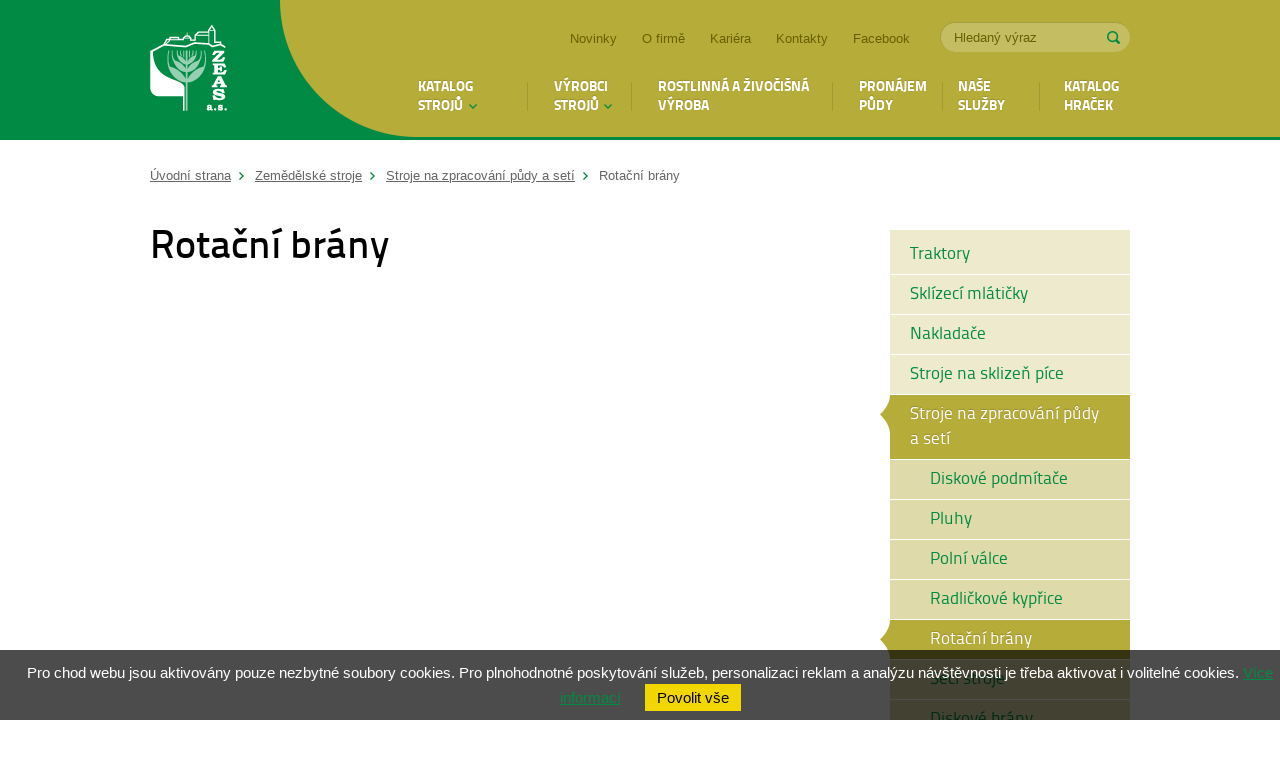

--- FILE ---
content_type: text/html
request_url: http://www.zeas.cz/zemedelske-stroje/rotacni-brany/Spearhead
body_size: 4502
content:
<!DOCTYPE html PUBLIC "-//W3C//DTD XHTML 1.0 Strict//EN" "http://www.w3.org/TR/xhtml1/DTD/xhtml1-strict.dtd">
<html xml:lang="cs" xmlns="http://www.w3.org/1999/xhtml">

  <head>
    <meta http-equiv="Content-Language" content="cs" />
    <meta http-equiv="Content-Type" content="text/html; charset=utf-8" />
    <title>Rotační brány | ZEAS, a.s.</title>
    <meta name="robots" content="index, follow" />
    <meta name="description" content="Rotační brány - více informací na www.zeas.cz" />
    <meta name="keywords" content="Rotační brány" />
    <meta name="author" content="eBRÁNA s.r.o., www.ebrana.cz" />
    <link rel="canonical" href="http://www.zeas.cz/zemedelske-stroje/rotacni-brany" />
    <link rel="shortcut icon" href="/favicon.ico" />

    <link rel="stylesheet" href="/lib/css/core.css" type="text/css" media="screen, print" />
    <link rel="stylesheet" href="/css/format.css" type="text/css" media="screen, print" />
    <link rel="stylesheet" href="/css/boxes.css" type="text/css" media="screen, print" />
    <link rel="stylesheet" href="/css/modules.css" type="text/css" media="screen, print" />
    <link rel="stylesheet" href="/css/lightbox.css" type="text/css" media="screen" />
    <link rel="stylesheet" href="/css/thickbox.css" type="text/css" media="screen" />
    <link rel="stylesheet" href="/css/slider.css" type="text/css" media="screen" />
    <link rel="stylesheet" href="/css/date.css" type="text/css" media="screen" />
    <!--[if lte IE 7]><link rel="stylesheet" href="/css/ie.css" type="text/css" media="screen" /><![endif]-->
    <!--[if IE 8]><link rel="stylesheet" href="/css/ie8.css" type="text/css" media="screen" /><![endif]-->
    <!--[if IE 9]><link rel="stylesheet" href="/css/ie9.css" type="text/css" media="screen" /><![endif]-->
    <link rel="stylesheet" href="/css/print.css" type="text/css" media="print" />
    <link rel="stylesheet" href="/css/selectbox.css" type="text/css" media="screen" />

  <script src="/js/globals.js.php"  type="text/javascript" ></script>
  <script type="text/javascript" src="/js_custom/custom.globals.js.php"></script>
    <script src="/js/hover.js" type="text/javascript"></script>
    <script src="/js/header.js" type="text/javascript"></script>
    <script src="/js/swfobject.js" type="text/javascript"></script>
    <link rel="alternate" type="application/rss+xml" title="Novinky v kategorii" href="/rss.php?lang=cz&amp;ref=5" />
  </head>

  <body class="cz ref_40 id_45">

    <p id="skipLinksTop" class="skipLinks hidden">
      <a accesskey="1" href="#center" title="Přeskočit na hlavní obsah">Přeskočit na hlavní obsah</a><span class="hidden"> / </span>
      <a accesskey="2" href="#skip_content" title="Přeskočit na doplňující obsah">Přeskočit na doplňující obsah</a>
    </p>

    <div class="backgroundContainer">
      <div id="main">
    <div id="top">
<div class="wrapper">
     <a id="logo" href="http://www.zeas.cz" title="Přejít na úvodní stranu"><img src="http://www.zeas.cz/images/logo.png" alt="Logo společnosti ZEAS, a.s." /></a>
<div id="mainMenu">
    <div id="menu">
      <ul id="main-menu">
        <li class="m1 first">
          <a href="http://www.zeas.cz"  title="Úvodní strana"><span>Úvodní strana</span></a>
        </li>
        <li class="m2 dropdown hoveron typ_click">
          <a href="#"  title="Katalog strojů"><span><strong>Katalog strojů</strong></span></a>
  <div class="dropdown_obsah hidden">
    <div class="top"></div>
    <a class="close" href="#" title="Zavřít"><span>x</span></a>
<ul>
    <li><a    href="/zemedelske-stroje/traktory"      >Traktory<br     />
    </a></li>
    <li><a    href="/zemedelske-stroje/sklizeci-mlaticky"      >Sklízecí mlátičky</a></li>
    <li><a    href="/zemedelske-stroje/nakladace"      >Nakladače</a></li>
    <li><a    href="/zemedelske-stroje/stroje-na-sklizen-pice"      >Stroje na sklizeň píce</a></li>
    <li><a    href="/zemedelske-stroje/stroje-na-zpracovani-pudy-a-seti"      >Stroje na zpracování <br     />
    půdy a&nbsp;setí</a></li>
    <li><a    href="http://www.zeas.cz/zemedelske-stroje/zahradni-technika"      >Zahradní <br     />
    technika</a></li>
    <li><a    href="/zemedelske-stroje/navesy-a-privesy"      >Návěsy <br     />
    a&nbsp;přívěsy</a></li>
    <li><a    href="/zemedelske-stroje/komunalni-technika"      >Komunální <br     />
    technika</a></li>
</ul>
    <div class="bottom"></div>
  </div>
        </li>
        <li class="m3 dropdown hoveron typ_click">
          <a href="#"  title="Výrobci strojů"><span><strong>Výrobci strojů</strong></span></a>
  <div class="dropdown_obsah hidden">
    <div class="top"></div>
    <a class="close" href="#" title="Zavřít"><span>x</span></a>
<ul>
	<li><a    href="/zemedelske-stroje/Poettinger"    ><span>&nbsp;</span>Pottinger</a></li>
	<li><a    href="/zemedelske-stroje/Deutz-Fahr"    ><span>&nbsp;</span>Deutz-Fahr</a></li>
	<li><a    href="/zemedelske-stroje/JCB"    ><span>&nbsp;</span>JCB</a></li>
	<li><a    href="/zemedelske-stroje/WISCONSIN"    ><span>&nbsp;</span>Wisconsin Eng.</a></li>
	<li><a    href="/zemedelske-stroje/Spearhead"    ><span>&nbsp;</span>Spearhead</a></li>
	<li><a    href="/zemedelske-stroje/SMS"    ><span>&nbsp;</span>SMS Rokycany</a></li>
	<li><a    href="/zemedelske-stroje/ZDT"    ><span>&nbsp;</span>ZDT nové veselí</a></li>
	<li><a    href="/zemedelske-stroje/McHale"    ><span>&nbsp;</span>MC Hale</a></li>
	<li><a    href="/zemedelske-stroje/HE-VA"    ><span>&nbsp;</span>HE – VA</a></li>
	<li><a    href="/zemedelske-stroje/Branson"    ><span>&nbsp;</span>Branson</a></li>
	<li><a    href="/zemedelske-stroje/Yanmar"    ><span>&nbsp;</span>Yanmar</a></li>
</ul>

    <div class="bottom"></div>
  </div>
        </li>
        <li class="m4">
          <a href="http://www.zeas.cz/rostlinna-a-zivocisna-vyroba"  title="Rostlinná a živočišná výroba"><span>Rostlinná a živočišná výroba</span></a>
        </li>
        <li class="m5">
          <a href="http://www.zeas.cz/pronajem-pudy"  title="Pronájem půdy"><span>Pronájem půdy</span></a>
        </li>
        <li class="m6">
          <a href="http://www.zeas.cz/nase-sluzby"  title="Naše služby"><span>Naše služby</span></a>
        </li>
        <li class="m7 last">
          <a href="http://www.zeas.cz/katalog-hracek"  title="Katalog hraček"><span>Katalog hraček</span></a>
        </li>
      </ul>
  </div>
</div>
      <div id="searchbox">
        <form id="searchform" method="get" action="http://www.zeas.cz/vyhledavani">
            <fieldset>
              <input type="hidden" name="lang" value="_cz" />
              <input type="hidden" name="ref" value="65" />
                <legend class="displayNone">Vyhledávání</legend>
                <label class="hidden" for="search_text">Hledaný výraz</label>
                <input name="q" id="search_text" class="left_input autocomplete" type="text" title="Hledaný výraz" />
                <input type="image" src="/images/design/search_submit.png" class="imagesub" alt="Hledej" title="Hledej" />
              </fieldset>
        </form>
      </div>
<div class="wrapper">
</div>
<div class="texty" id="texty_22">
<div class="extra">
  <div class="texty_popis">
<ul>
	<li><a    href="/novinky"    >Novinky</a></li>
	<li><a    href="/o-firme"    >O&nbsp;firmě</a></li>
	<li><a    href="http://www.zeas.cz/kariera"    >Kariéra</a></li>
	<li><a    href="/kontakty"    >Kontakty</a></li>
	<li><a  class="external_new_window" title="Sledujte nás na Facebooku" href="https://www.facebook.com/ZEAS-as-Star%C3%A9-Hradi%C5%A1t%C4%9B-zem%C4%9Bd%C4%9Blsk%C3%A1-a-komun%C3%A1ln%C3%AD-technika-1423707871262820/"    >Facebook</a></li>
</ul>
  </div>
</div>
</div></div>
    </div>
    <hr class="none" />
    <div id="columnsWrapper">
  <div id="center">
    <div id="center_cont">
<p id="navigace"><a href="javascript:history.go(-1)" class="back">Zpět</a><span class="hidden"> | </span><a href="http://www.zeas.cz" title="Úvodní strana">Úvodní strana</a> <span class="drobek">&raquo;</span> <a href="http://www.zeas.cz/zemedelske-stroje" title="Zemědělské stroje">Zemědělské stroje</a> <span class="drobek">&raquo;</span> <a href="http://www.zeas.cz/zemedelske-stroje/stroje-na-zpracovani-pudy-a-seti" title="Stroje na zpracování půdy a setí">Stroje na zpracování půdy a setí</a> <span class="drobek">&raquo;</span> <span class="crumb">Rotační brány</span>
</p>
<div id="produkty">
  <h1>Rotační brány</h1>
<div class="forms zalozky"></div>
</div>    </div>
  </div>
  <hr class="none" />
  <div id="col1">
    <div id="col1_cont">
      <a id="skip_content"></a>
      <h2 class="hidden">Doplňující obsah</h2>
<div id="naviMenu" class="sloupec_box">
  <div class="sloupec_box_cont">
    <div id="menu2">
      <ul>
        <li class="m1 first">
          <a href="http://www.zeas.cz/zemedelske-stroje/traktory"  title="Traktory"><span>Traktory</span></a>
        </li>
        <li class="m2">
          <a href="http://www.zeas.cz/zemedelske-stroje/sklizeci-mlaticky"  title="Sklízecí mlátičky"><span>Sklízecí mlátičky</span></a>
        </li>
        <li class="m3">
          <a href="http://www.zeas.cz/zemedelske-stroje/nakladace"  title="Nakladače"><span>Nakladače</span></a>
        </li>
        <li class="m4">
          <a href="http://www.zeas.cz/zemedelske-stroje/stroje-na-sklizen-pice"  title="Stroje na sklizeň píce"><span>Stroje na sklizeň píce</span></a>
        </li>
        <li class="active m5active m5 hasSubpages hoveron typ_">
          <a href="http://www.zeas.cz/zemedelske-stroje/stroje-na-zpracovani-pudy-a-seti"  title="Stroje na zpracování půdy a setí"><span>Stroje na zpracování půdy a setí</span></a>
          <ul>
          <li class="first">
            <a href="http://www.zeas.cz/zemedelske-stroje/diskove-podmitace"  title="Diskové podmítače"><span>Diskové podmítače</span></a>
          </li>
          <li class="second">
            <a href="http://www.zeas.cz/zemedelske-stroje/pluhy"  title="Pluhy"><span>Pluhy</span></a>
          </li>
          <li>
            <a href="http://www.zeas.cz/zemedelske-stroje/polni-valce"  title="Polní válce"><span>Polní válce</span></a>
          </li>
          <li>
            <a href="http://www.zeas.cz/zemedelske-stroje/radlickove-kyprice"  title="Radličkové kypřice"><span>Radličkové kypřice</span></a>
          </li>
          <li class="active">
            <a href="http://www.zeas.cz/zemedelske-stroje/rotacni-brany"  title="Rotační brány"><span>Rotační brány</span></a>
          </li>
          <li>
            <a href="http://www.zeas.cz/zemedelske-stroje/seci-stroje"  title="Secí stroje"><span>Secí stroje</span></a>
          </li>
          <li class="last">
            <a href="http://www.zeas.cz/zemedelske-stroje/diskove-brany"  title="Diskové brány"><span>Diskové brány</span></a>
          </li>
          </ul>
        </li>
        <li class="m6">
          <a href="http://www.zeas.cz/zemedelske-stroje/navesy-a-privesy"  title="Návěsy a přívěsy"><span>Návěsy a přívěsy</span></a>
        </li>
        <li class="m7">
          <a href="http://www.zeas.cz/zemedelske-stroje/komunalni-technika"  title="Komunální technika"><span>Komunální technika</span></a>
        </li>
        <li class="m8 last">
          <a href="http://www.zeas.cz/zemedelske-stroje/stroje-pro-nejmensi"  title="Stroje pro nejmenší"><span>Stroje pro nejmenší</span></a>
        </li>
      </ul>
    </div>
  </div>
</div>
<h2></h2>
<div class="texty" id="texty_31">
<div class="extra">
 <h2><span>STROJE ZA AKČNÍ CENY</span></h2>
  <div class="texty_popis">
<p><a    href="http://www.zeas.cz/zemedelske-stroje/stroje-za-akcni-ceny"    ><img    src="/editor/filestore/Image/agrotron 6 TTV_162_x_200.jpg" width="200" height="162"  alt=""    /></a></p>

<p><span>Nabízíme Vám skladové stroje za <a    href="http://www.zeas.cz/zemedelske-stroje/stroje-za-akcni-ceny"    >akční ceny</a>.</span></p>
  </div>
</div>
</div><div class="texty" id="texty_24">
<div class="extra">
 <h2><span>Pronájem pozemků</span></h2>
  <div class="texty_popis">
<p><a    href="http://www.zeas.cz/pronajem-pudy"      ><img    src="/editor/filestore/Image/pronajem_pozemku.png" width="201" height="134"  alt=""    /></a></p>
<p>Nabízíme všem majitelům <a    href="http://www.zeas.cz/pronajem-pudy"      >pozemků</a> na Pardubicku a&nbsp;Sezemicku uzavření nájemní smlouvy.</p>  </div>
</div>
</div><div class="texty" id="texty_30">
<div class="extra">
 <h2><span>AGRO bazar</span></h2>
  <div class="texty_popis">
<p>Kategorie AgroBazar nabízí<br     />
použitou <strong>zemědělskou</strong><br     />
techniku&nbsp;vhodnou pro menší<br     />
farmáře, pro které jsou nové&nbsp;<br     />
<span>stroje&nbsp;</span><span>finančně příliš náročné.</span></p>
  </div>
<p class="more"><a href="http://www.zeas.cz/zemedelske-stroje/agro-bazar-"  class="external_new_window"  >Přejít na AGRO bazar >></a></p></div>
</div>    </div>
  </div>
  <hr class="none" />
    </div>
        <div class="cleaner bottomCleaner"></div>
        <div id="bottom">
          <div class="width">
<div class="texty" id="texty_23">
<div class="extra">
  <div class="texty_popis">
<p>Prodej nafty</p>

<p><strong>31,00 Kč</strong></p>
  </div>
</div>
</div>      <p class="text text1">&copy; 2026, ZEAS, a.s. &ndash; všechna práva vyhrazena</p>
      <p class="text text2">
        <a href="http://www.zeas.cz/obsah-stranek/prohlaseni-o-pristupnosti" title="Prohlášení o přístupnosti">Prohlášení o přístupnosti</a> |
        <a href="http://www.zeas.cz/obsah-stranek/podminky-uziti" title="Podmínky užití">Podmínky užití</a> |
        <a href="http://www.zeas.cz/bezpecnost-a-ochrana-osobnich-udaju" title="Ochrana osobních údajů">Ochrana osobních údajů</a> |
        <a href="http://www.zeas.cz/mapa-stranek" title="Mapa stránek">Mapa stránek</a>
      </p>
      <p class="text text3">
Webové stránky vytvořila  <a id="ebrana_text" rel="nofollow" href="http://ebrana.cz/tvorba-webovych-stranek" title="Tvorba webových stránek eBRÁNA s.r.o.">eBRÁNA s.r.o.</a> |
Vytvořeno na <a id="wa_text" rel="nofollow" href="http://www.webarchitect.cz" title="Redakční sytém (CMS) WebArchitect">CMS WebArchitect</a> |
 <a id="marketing_text" rel="nofollow" href="http://ebrana.cz/internetovy-marketing" title="Internetový marketing &amp; SEO">SEO a internetový marketing</a> 
      </p>

            <p class="skipLinksTop"><a accesskey="3" href="#top" title="Nahoru &uarr;"><span></span>Nahoru &uarr;</a></p>

          </div>
        </div>
<script src="http://www.zeas.cz/js/jquery-1.6.min.js" type="text/javascript"></script>
<script src="http://maps.google.com/maps/api/js?v=3.9&amp;sensor=false" type="text/javascript"></script>
<script src="/cache/js/js-set-97d3553a03df6eba84dd9a7e00bfa4e1.js" type="text/javascript"></script>

        <div class="cleaner layoutCleaner"></div>
      </div>
    </div>

<div class="displayNone"></div>
  <div class="cookie-agreement" style="position:fixed;left:0;bottom:0;width:100%;color:white;padding:10px;background-color:rgba(0,0,0,0.7);z-index:1000;text-align: center;">
Pro chod webu jsou aktivovány pouze nezbytné soubory cookies. Pro plnohodnotné poskytování služeb, personalizaci reklam a analýzu návštěvnosti je třeba aktivovat i volitelné cookies.
<a href="http://www.zeas.cz/cookies-policy" class="new_window" title="Více informací">Více informací</a>
<a href="" class="CookiesOK cookie-agree opt-in-yes" style="margin-left:20px;background:#f1d600;color:black;text-decoration:none;padding:5px 12px;" title="Povolit vše">Povolit vše</a>
</div>

        <script type="text/javascript">
        $(document).ready(function(){
        $('a.cookie-agree').click(function () {
        var now = new Date();
        now.setYear(2050);
        document.cookie = 'cookie-agreement=1;expires='+now.toGMTString()+';path=/;domain=zeas.cz';
        $(this).parent().remove();
        });
        });
        </script>
        
</body>

</html>


--- FILE ---
content_type: text/css
request_url: http://www.zeas.cz/css/format.css
body_size: 4497
content:
/* * * * * * * * * * * * * * * * * * * * * * * * * * * * * * * * * * * * * * * * * * * * * * * *
 *
 * FORMAT.CSS: - patří sem základní a typografické styly - nadpisy, seznamy, odkazy, formuláře,
 *               tabulky, odstavce, citace, apod. Tento styl se také jako jediný načítá do RichTextu.
 *             - for basic and typographic styles - headers, lists, anchors, forms, tables,
 *               paragraphs, citations, etc. This stylesheet also loads into RichText Editor.
 *
 * version: 1.0.0 / WA 2.95
 * media: screen, print
 *
 * * * * * * * * * * * * * * * * * * * * * * * * * * * * * * * * * * * * * * * * * * * * * * * */
/* The font-size percentage is of 16px. (0.75 * 16px = 12px) */

/* reset.css - DONN�T EDIT OR DELETE!!! */
html {margin:0;padding:0;border:0;}
div, span, object, iframe, h1, h2, h3, h4, h5, h6, p, blockquote, pre, a, abbr, acronym, address, code, del, dfn, em, img, q, dl, dt, dd, ol, ul, li, fieldset, form, label, legend, 
table, caption, tbody, tfoot, thead, tr, th, td, article, aside, dialog, figure, footer, header, hgroup, nav, section 
{margin:0;padding:0;border:0;font-weight:inherit;font-style:inherit;font-size:100%;font-family:inherit;vertical-align:baseline;}
body {line-height:1.5;background:white;font-weight:inherit;font-style:inherit;font-size:100%;font-family:inherit;vertical-align:baseline;}
table {border-collapse:collapse;border-spacing:0;}
caption, th, td {text-align:left;font-weight:normal;}
table, th, td {vertical-align:middle;}
blockquote:before, blockquote:after, q:before, q:after {content:'';}
blockquote, q {quotes:"" "";}
a img {border:none;}
:focus {outline:0;}
/* ------------------------------------------ */


/* Fonts */
@font-face {
	font-family: 'TitlliumLight';
	src: url('../fonts/titilliumtext22l001-webfont.eot?#iefix') format('embedded-opentype'),  
	     url('../fonts/titilliumtext22l001-webfont.woff') format('woff'), 
	     url('../fonts/titilliumtext22l001-webfont.ttf')  format('truetype'),
	     url('../fonts/titilliumtext22l001-webfont.svg#svgFontName') format('svg');
	     font-weight: normal !important; font-style: normal !important;
}
@font-face {
	font-family: 'TitlliumRegular';
	src: url('../fonts/titilliumtext22l003-webfont.eot?#iefix') format('embedded-opentype'),  
	     url('../fonts/titilliumtext22l003-webfont.woff') format('woff'), 
	     url('../fonts/titilliumtext22l003-webfont.ttf')  format('truetype'),
	     url('../fonts/titilliumtext22l003-webfont.svg#svgFontName') format('svg');
	     font-weight: normal !important; font-style: normal !important;
}
@font-face {
	font-family: 'TitlliumSemiBold';
	src: url('../fonts/titilliumtext22l004-webfont.eot?#iefix') format('embedded-opentype'),  
	     url('../fonts/titilliumtext22l004-webfont.woff') format('woff'), 
	     url('../fonts/titilliumtext22l004-webfont.ttf')  format('truetype'),
	     url('../fonts/titilliumtext22l004-webfont.svg#svgFontName') format('svg');
	     font-weight: normal !important; font-style: normal !important;
}
@font-face {
	font-family: 'TitlliumBold';
	src: url('../fonts/titilliumtext22l006-webfont.eot?#iefix') format('embedded-opentype'),  
	     url('../fonts/titilliumtext22l006-webfont.woff') format('woff'), 
	     url('../fonts/titilliumtext22l006-webfont.ttf')  format('truetype'),
	     url('../fonts/titilliumtext22l006-webfont.svg#svgFontName') format('svg');
	     font-weight: normal !important; font-style: normal !important;
}

/* Font-face elements */
h1,h2,h3,
#texty_23 p strong,
.controls-tabs .nivo-controlNav li.active a,
input.submit,
input.sub										{ font-family: "TitlliumSemiBold", Arial, Helvetica, sans-serif; }

#mainMenu ul li a								{ font-family: "TitlliumBold", Arial, Helvetica, sans-serif; }

#texty_23,
#naviMenu ul li a,
#mainMenu .dropdown_obsah li a			{ font-family: "TitlliumRegular", Arial, Helvetica, sans-serif; }

.controls-tabs .nivo-controlNav li a	{ font-family: "TitlliumLight", Arial, Helvetica, sans-serif; }

	 

html 	{  }
body 	{ font-size: 93.75%; color: #555; background: #fff; font-family: Arial, Helvetica, sans-serif; line-height: 1.6667em; }

/* Headings */
h1,h2,h3,h4,h5,h6 	{ color: #000; margin-bottom: 0.5em; }

h1 	{ font-size: 40px; line-height: 1.2em; margin-bottom: 33px; }
h2 	{ font-size: 30px; line-height: 1.1538em; margin-bottom: 10px; }
h3 	{ font-size: 1.5em; line-height: 1.1904em; }
h4 	{ font-size: 1.2857em; line-height: 1.25em; }
h5 	{ font-size: 1em; }
h6 	{ font-size: 1em; }

/* Text elements */
p  	{ margin: 0 0 25px; }


/* vetsi odsazeni elementu na strance */
table + h2,
p + h2,
p + h3,
p + h4,
ol + h2,
ul + h2,
ul + h3,
blockquote + h2,
blockquote + h3,
.cleaner + h2,
.cleaner + h3,
#center .popis + .columns.podstranky > h2		{ margin-top: 1.65em; }

/* odkazy - links */
a									{ color: #008a43; text-decoration: underline; }
a:visited						{  }
/*a:focus,*/
a:hover							{ color: black; }
a.no_underline					{ text-decoration: none; }

#center_cont a.external						{ padding-right: 10px; background: url(../images/icons/icon_external.gif) 100% 0 no-repeat; }
#center_cont a.new_window					{ padding-right: 10px; background: url(../images/icons/icon_new_window.gif) 100% 0 no-repeat; }
#center_cont a.external_new_window		{ padding-right: 23px; background: url(../images/icons/icon_external_new_window.gif) 100% 0 no-repeat; }

a.external img,
a.external_new_window img,
a.new_window img				{ margin: 0; padding: 0; border: none; }


/* obrázky - images */
img			{ border: none; margin: 0; padding: 0; }


strong,dfn		{ font-weight: bold; }
em,dfn      	{ font-style: italic; }
sup, sub    	{ line-height: 0; font-size: 0.667em; vertical-align: super; }
sub				{ vertical-align: sub; }
h2 sup, h3 sup	{ font-size: 0.667em; }
kbd				{ margin: 0 3px; padding: 1px 4px; font-size: 1.083em; white-space: nowrap; color: black; border: solid 1px; border-color: #eee #aaa #aaa #eee; background: #EDEACE; }

abbr,
acronym     { border-bottom: 1px dotted #666; cursor: help; }
address     { margin: 0 0 2em; font-style: normal; }
del         { color: #666; }

pre         { margin: 1.5em 0; white-space: pre; }
pre,code,tt { font: 1em 'andale mono', 'lucida console', monospace; line-height: 1.5; }

hr				{ height: 1px; border: none; clear: both; color: #EDEACE; background: #EDEACE; margin-bottom: 1em; }
hr.none		{ display: none; }


/* Lists */
li ul, li ol	{ margin: 10px 0; }
ul, ol      	{ margin: 0 1.5em 1.5em 0; padding-left: 0; }
ol					{ margin-left: 1.5em; }
ul					{ list-style: none; list-style-image: none; }

li					{ margin-left: 0; margin-bottom: 7px; /* margin pro odsazení li zespodu - důležité u víceřádkových li*/  }
ul li				{ padding-left: 13px; background: url(../images/design/li.png) 0 8px no-repeat; }

dl          	{ margin: 0 0 2em 0; }
dl dt       	{ font-weight: bold; }
dd          	{ margin-left: 1.5em;}

/* Design */
.cleaner							{ display: block; clear: both; height: 1px; line-height: 1px; font-size: 1px; }
.layoutCleaner					{ display: none; }
.noscript						{ display: inline; }

/* Tables */
table       	{ margin-bottom: 1.4em; }
th          	{ font-weight: bold; }
thead th    	{ background: #EDEACE; }
th,td,caption 	{ padding: 4px 10px 4px 5px; }

tfoot       	{ font-style: italic; }
caption     	{ background: #eee; }

/* formuláře - forms */
form								{ margin: 0; padding: 0; }
fieldset							{ border: none; margin: 1em 0 2em 0; padding: 1em; background: #edeace; }
legend							{ padding: 2px 5px; font-weight: bold; font-size: 1.09em; color: black; }
input, textarea				{ font-family: Arial, Helvetica, sans-serif; background: white; border: solid 1px #edeace; font-size: 1em; padding: 9px; margin: 0; position: relative; }
input#file						{ background: white; color: black; }
select							{ padding: 9px; border: solid 1px #edeace; }
input.submit,
input.sub						{ padding: 3px 10px; cursor: pointer; color: white; border: none; font-weight: normal; font-size: 20px; background: #008a43; }
input.sub:hover,
input.submit:hover			{ background: black; }
p.submit							{ margin-bottom: 1em; }									  

input.checkbox,
input.no_border,
input[type="checkbox"],
input[type="radio"]			{ margin: 0; border: none !important; background: none; }

fieldset th,
fieldset td						{ vertical-align: top; }
fieldset th						{ text-align: left; font-weight: normal; }
fieldset span.red_star		{ color: red; padding: 0 0.2em; }
fieldset p						{ margin: 0; }

/* * * * * * * * * * * * * * * * * * * * * * * * * * * * * * */
/* * * * * * * * * * *   RICHTEXT STYLY  * * * * * * * * * * */
/* * * * * * * * * * * * * * * * * * * * * * * * * * * * * * */

/* fotky / photos */
.fotkyRT									{ width: 100%; margin: 2em 0; }
.fotkyRT p.foto						{ display: inline; float: left; /*width: 33.3%;*/ margin: 0 0.9em 0 0; text-align: left; }
.fotkyRT p.foto a						{  }
.fotkyRT p.foto a img				{ padding: 1px; border: solid 4px #EDEACE; }
.fotkyRT p.foto a:hover img		{ border-color: #1b66a6; }


/* obrázky - images */
img.floatLeft							{ float: left; margin: 6px 1.5em 1em 0; }
img.floatRight							{ float: right; margin: 6px 0 1em 1.5em; }
img.imageCenter						{ display: block; margin: 0 auto; }
img.border								{ padding: 1px; border: solid 5px #EDEACE; }


/* obrázky s popiskem - images with labels */
span.caption							{ display: block; text-align: center; line-height: normal; }
span.captionFrame						{ padding: 10px; background: #EDEACE; }

span.captionFloatLeft				{ display: inline; float: left; margin: 0 1.5em 0.5em 0; }
span.captionFloatRight				{ display: inline; float: right; margin: 0 0 0.5em 1.5em; }
span.captionCenter					{ margin: 1em auto; }

span.caption span						{ display: block; margin-top: 5px; font-size: 0.916em; text-align: center; }


/* texty v boxech */
div.textBox					{ display: block; width: 200px; padding: 10px 12px; line-height: 1.5em; font-size: 1.25em; background: #EDEACE; }
div.textBoxLeft			{ display: inline; float: left; margin: 0 1.5em 0.5em 0; }
div.textBoxRight			{ display: inline; float: right; margin: 0 0 0.5em 1.5em; }
div.textBoxWidth			{ width: 100%; padding: 0; margin-bottom: 1em; }		
div.textBoxWidth .extra	{ padding: 10px 12px; }
div.textBox p				{ margin: 0; }
div.textBox ul				{ margin: 0; }


/* tabulky - tables */
table.fullWidth			{ width: 100%; margin: 0 0 1.5em; } /* tabulka �irok� */
table.inlineImages		{ width: 100%; margin: 0 0 1.5em; } /* tabulka �irok� na obr�zky */
table.inlineImages td	{ text-align: center; }

table th.w25,
table td.w25				{ width: 25%; }
table .width_10			{ width: 10%; }
table .width_20			{ width: 20%; }
table .width_30			{ width: 30%; }
table .width_40			{ width: 40%; }
table .width_50			{ width: 50%; }
table .width_60			{ width: 60%; }
table .width_70			{ width: 70%; }
table .width_80			{ width: 80%; }
table .width_90			{ width: 90%; }

table.standard				{  } /* standardní nastylovaná tabulka */
table.standard th,
table.standard td			{ padding: 6px 10px; }
table.standard th			{ border-bottom: solid 1px #EDEACE; background: #EDEACE; }
table.standard td			{ border-bottom: solid 1px #EDEACE; }

table.contactInfo			{  } /* kontaktní tabulka */
table.contactInfo th,
table.contactInfo td		{ padding: 3px 5px 3px 0; vertical-align: top; }
table.contactInfo td h2	{ padding-top: 20px; margin-bottom: 6px; }

table.floatLeft			{ float: left; margin: 0 1.5em 1em 0; } /* zarovnání doleva */
table.floatRight			{ float: right; margin: 0 0 1em 1.5em; } /* zarovnání doprava */


/* citace - citations */
blockquote					{ margin: 0 0 1.5em; padding: 10px 14px; border: solid 1px #EDEACE; background: #EDEACE; }
blockquote p				{ margin: 0; }
blockquote p.mt			{ margin-top: 1em; }
p.osoba						{ position: relative; top: -1.6em; margin: 0 0 1.5em; padding: 10px 0 0 67px; text-align: left; line-height: 20px; background: url(../images/design/quote_person.png) 7px 0 no-repeat; width: 573px; }
								  
/* richtext styly */
/* dropmenu */
#mainMenu .dropdown_obsah li			{ float: left; width: 215px; min-height: 41px; padding: 0; margin-right: 24px; margin-bottom: 27px; font-size: 18px !important; }
#mainMenu .dropdown_obsah li+li+li+li					{ margin-right: 0; }
#mainMenu .dropdown_obsah li+li+li+li+li				{ margin-right: 24px; margin-bottom: 0; }
#mainMenu .dropdown_obsah li+li+li+li+li+li+li+li	{ margin-right: 0; }
#mainMenu .dropdown_obsah li a		{ display: block; width: 100%; font-size: 18px; text-transform: none; text-shadow: none; display: block; text-align: center; background: url(../images/design/drop1.jpg) 0 100% no-repeat;
												  padding-bottom: 177px; }
#mainMenu .dropdown_obsah li+li a							{ background-position: -239px 100%; }
#mainMenu .dropdown_obsah li+li+li a						{ background-position: -478px 100%; }
#mainMenu .dropdown_obsah li+li+li+li a					{ background-position: -717px 100%; }
#mainMenu .dropdown_obsah li+li+li+li+li a				{ background-position: -956px 100%; }
#mainMenu .dropdown_obsah li+li+li+li+li+li a			{ background-position: -1195px 100%; }
#mainMenu .dropdown_obsah li+li+li+li+li+li+li a		{ background-position: -1434px 100%; }
#mainMenu .dropdown_obsah li+li+li+li+li+li+li+li a	{ background-position: -1673px 100%; }

#mainMenu .m3 .dropdown_obsah li							{ width: 135px; margin-bottom: 24px; margin-right: 24px !important; }
#mainMenu .m3 .dropdown_obsah li+li+li+li+li+li		{ margin-right: 0 !important; }
#mainMenu .m3 .dropdown_obsah li+li+li+li+li+li+li		{ margin-right: 24px !important; margin-bottom: 0; }
#mainMenu .m3 .dropdown_obsah li+li+li+li+li+li+li+li+li+li+li+li	{ margin-right: 0 !important; }
#mainMenu .m3 .dropdown_obsah li a						{ position: relative; width: 135px; height: 135px; padding: 0; margin: 0; overflow: hidden; }
#mainMenu .m3 .dropdown_obsah li a span				{ position: absolute; top: 0; left: 0; width: 100%; height: 100%; margin: 0; padding: 0; cursor: pointer; background: url(../images/design/drop2.jpg) 0 0 no-repeat; }
#mainMenu .m3 .dropdown_obsah li+li a span			{ background-position: -159px 0; }
#mainMenu .m3 .dropdown_obsah li+li+li a span			{ background-position: -318px 0; }
#mainMenu .m3 .dropdown_obsah li+li+li+li a span			{ background-position: -477px 0; }
#mainMenu .m3 .dropdown_obsah li+li+li+li+li a span			{ background-position: -637px 0; }
#mainMenu .m3 .dropdown_obsah li+li+li+li+li+li a span			{ background-position: -797px 0; }
#mainMenu .m3 .dropdown_obsah li+li+li+li+li+li+li a span			{ background-position: -957px 0; }
#mainMenu .m3 .dropdown_obsah li+li+li+li+li+li+li+li a span			{ background-position: -1116px 0; }
#mainMenu .m3 .dropdown_obsah li+li+li+li+li+li+li+li+li a span			{ background-position: -1275px 0; }
#mainMenu .m3 .dropdown_obsah li+li+li+li+li+li+li+li+li+li a span			{ background-position: -1434px 0; }
#mainMenu .m3 .dropdown_obsah li+li+li+li+li+li+li+li+li+li+li a span			{ background-position: -1594px 0; }
#mainMenu .m3 .dropdown_obsah li+li+li+li+li+li+li+li+li+li+li+li a span			{ background-position: -1754px 0; }

/* * * kontakty * * */
.c_134 table.contactInfo td,
.c_134 table.contactInfo th				{ padding: 3px 16px 3px 0; }

table.kontakty						{ margin-bottom: 15px; }
table.kontakty td					{ width: 30%; padding: 0; vertical-align: top; }
table.kontakty td+td				{ width: 30%; }
table.kontakty td+td+td			{ width: 22%; padding-left: 0; padding-top: 36px; }
table.kontakty td+td+td p		{ line-height: 18px; }
table.kontakty td+td+td	strong	{ display: inline-block; width: 100%; margin-top: 12px; }
table.kontakty h2					{  }
p.bublina							{ background: #EDEACE url(../images/design/telefon.png) 20px 11px no-repeat; padding: 10px 20px 10px 60px; font-weight: bold; font-size: 1.2142em; color: black; position: relative; width: 160px; 
										  white-space: nowrap; margin-bottom: 18px; }
p.bublina span						{ color: black; font-size: 12px; font-weight: bold; position: absolute; right: 20px; bottom: -13px; }
p.telefon							{  }
p.fax									{ background-image: url(../images/design/ico_fax.png);  }
p.mobil								{ background-image: url(../images/design/mobil.png); background-position: 26px 10px; }
p.email								{ background-image: url(../images/design/email.png); background-position: 20px 13px; }
p.objednat							{ padding-top: 22px; }

.pracovni_doba						{ float: left; width: 300px; font-weight: bold; }
.pracovni_doba img				{ position: relative; top: 7px; }

p.bublina										{ -moz-border-radius: 30px; -webkit-border-radius: 30px; border-radius: 30px; }

p.telefon		{  }
p.email			{  }
.kontakty		{  }
p.bublina		{  }
.pracovni_doba	{  }
.fax				{  }


/*�prava plni�e*/
div.kontaktJeden 		{ float: left; width: 22%; margin-right: 5px; }
div.kontaktDva 			{ float: left; width: 38%; margin-right: 5px; }
div.kontaktTri 			{ float: left; width: 38%; }

div.kontaktVlevo 		{ float: left; width: 33%; }

.column2 { -moz-column-count: 2; -webkit-column-count: 2; column-count: 2;
			-moz-column-gap: 40px; -webkit-column-gap: 40px; column-gap: 40px; }

div.vpravo 		{ float: right; width: 47%; }
div.vlevo 		{ float: left; width: 47%; }

table.stred			{ width: 100%; margin: 0 0 1em; }
table.standard.stred th,
table.standard.stred td	{ text-align: center; }
table.standard.stred tr th:first-child,
table.standard.stred tr td:first-child 	{ text-align: left; }

table.vpravo			{ width: 100%; margin: 0 0 1em; }
table.standard.vpravo th,
table.standard.vpravo td	{ text-align: right; }
table.standard.vpravo tr th:first-child,
table.standard.vpravo tr td:first-child 	{ text-align: left; }
/* obrazky se zakulacenim */
.rounded-image { border-radius: 10px; }
.round-image { border-radius: 100%; }


--- FILE ---
content_type: text/css
request_url: http://www.zeas.cz/css/boxes.css
body_size: 6666
content:
/* * * * * * * * * * * * * * * * * * * * * * * * * * * * * * * * * * * * * * * * * * * * * * * *
 *
 * BOXES.CSS: - předpis pro designové styly jako např. layout, rolovací menu, hlavičkové věci, atd.
 *            - stylesheet for design, layout, hovermenus, header things, etc.
 * 
 * version: 1.0.0 / wa 2.95
 * media: screen
 *
 * * * * * * * * * * * * * * * * * * * * * * * * * * * * * * * * * * * * * * * * * * * * * * * */

html, body					{ margin: 0; padding: 0; text-align: center; background: white; min-height: 100%; }
span.red,
span.star,
span.required				{ color: red; padding: 0 0.2em; }
.noborder					{ border: none; background: none; }
.none,
.hidden						{ position: absolute; top: -999em; left: -999em; }
.displayNone				{ display: none; }
p.skipLinks					{ margin: 0; text-align: center; }


/* * * * * *  hlavní­ divy - wrappers  * * * * * */
.backgroundContainer	{ width: 100%; min-width: 980px; overflow: hidden; }
#main						{ width: 100%; text-align: left; }


/* * * * * *  sloupce - columns  * * * * * */
#columnsWrapper			{ width: 980px; margin: 0 auto; position: relative; z-index: 1; }
#columnsWrapper:after	{ display: block; clear: both; content: " "; }
#center						{ display: inline; float: left; width: 700px; padding: 23px 0 20px; min-height: 450px; }
#center_cont				{ width: 100%; }
#col2							{ display: none; /*display: inline; float: left; width: 180px; margin: 0;*/ }
#col1							{ display: inline; float: right; width: 240px; padding: 90px 0 20px; }

#center .anotace_detail			{ margin-bottom: 25px; font-size: 17px; border-bottom: 1px solid #EDEACE; padding-bottom: 10px; }
#center .anotace_detail p		{ margin-bottom: 0; }
#center .popis						{ /*width: 100%;*/ /*clear: both;*/ }
#center .popis:after				{ clear: both; content: ' '; display: block; }

/* TOP obrázek vložený buď do centeru nebo do topu */
p.top-obrazek						{ margin: 0; }	
p.top-obrazek img					{ float: left; }
p.top-obrazek.center				{ float: left; clear: both; width: 100%; margin-bottom: 10px; }	
p.top-obrazek.top					{ position: absolute; bottom: 0; left: 0; }


/* * * homepage * * */
body.homepage #center					{ width: 100%; padding: 0; border-top: none; }
body.homepage #stranky					{ display: none; }

#texty_obal_51								{ width: 980px; height: 680px; margin: 0 0 70px; position: relative; }
#slider-wrapper-6							{ width: 2500px; height: 680px; position: absolute; top: 0; left: 50%; margin: 0 auto 0 -1250px; padding: 0; background: none; }
#slider-6									{ width: 2500px; height: 680px; margin: 0 auto; padding: 0; background: none; }
#slider-wrapper-6 .nivo-caption		{ display: none !important; }
#slider-wrapper-6 .nivo-controlNav	{ top: 614px; right: 50%; margin-right: -121px; width: 250px; }
#slider-wrapper-6 .nivo-controlNav ul	{ width: 250px; text-align: center; }
#slider-wrapper-6 .nivo-controlNav ul li	{ float: none; display: inline-block; padding: 0; margin: 0 0 0 3px; }




/* * * jednosloupec * * */
body.layout-one-column #center				{ width: 920px; }
body.layout-one-column #col1					{ display: none; }



/* * * * * * * * * * * * * * * * * * * * * * * * * * * * * * * * * * * * * * * * */
/* * * * * * * * * * *   HLAVIČKA A PATIČKA   * * * * * * * * * * * */
/* * * * * * * * * * *      HEADER AND FOOTER THINGS       * * * * * * * * * * * */
/* * * * * * * * * * * * * * * * * * * * * * * * * * * * * * * * * * * * * * * * */
#top							{ width: 100%; height: 140px; background: #b6ac3a url(../images/design/top.png) 50% 0 no-repeat; }
#top > .wrapper			{ width: 980px; margin: 0 auto; position: relative; }	
#top a#logo					{ position: absolute; top: 24px; left: 0; }

#texty_22					{ position: absolute; top: 23px; right: 213px; font-size: 13px; }
#texty_22 ul				{ margin: 0; padding: 0; float: right; }
#texty_22 ul li			{ background: none; margin: 0 0 0 11px; padding: 0; float: left; }
#texty_22 ul li a			{ display: inline-block; color: #696100; text-decoration: none; padding: 3px 7px; }
#texty_22 ul li a:hover	{ text-decoration: underline; }


/* * * * * *  patiÄŤka - footer  * * * * * */
/* * * *  v mainu - inside main  * * * */

#bottom								{ clear: both; width: 100%; background: #edeace; }
#bottom .width						{ width: 980px; margin: 0 auto; position: relative; }		
#bottom p							{ margin: 0; }
#bottom p.text						{ font-size: 11px; color: #777; width: 780px; line-height: 15px; }
#bottom p.text1					{ margin-bottom: 3px; padding-top: 34px; }
#bottom p.text3					{ margin-top: 3px; padding-bottom: 35px; }
#bottom p.text a					{ color: #777; }
#bottom p.text a:hover			{ color: #222; }

#texty_23							{ position: absolute; top: 33px; right: 0; background: url(../images/design/hubice.png) 0 1px no-repeat; color: #777; font-size: 18px; text-align: right; padding-left: 65px; }
#texty_23 p							{ margin: 0; }
#texty_23 p strong				{ color: black; font-size: 27px; display: block; font-weight: normal; padding-top: 1px; }

/* odkay na začátek stránky */
#bottom .skipLinksTop			{ display: none; position: absolute; top: -1px; right: 20px; background: #C4D2DA; padding: 5px 10px; }

p#copyright							{ position: absolute; top: 16px; left: 0; text-decoration: none; text-align: left; line-height: normal; }
p#copyright .pipe					{ margin: 0 0.5em; }
a#wa									{ position: absolute; top: 11px; right: -5px; }
a#ebrana								{ position: absolute; top: 11px; right: 70px; }

.internalLinks							{ clear: both; width: 100%; }
.internalLinks ul						{ margin: 0; padding: 1em 1em 0.75em; font-size: 0.833em; color: #444; text-align: center; }
.internalLinks ul li					{ display: inline; padding: 0; background: none; }
.internalLinks ul li a,
.internalLinks ul li a:visited	{ color: #444; text-decoration: none; }
.internalLinks ul li a:hover		{ text-decoration: underline; }

.vymenaLinku						{ clear: both; width: 100%; }
.vymenaLinku p						{ margin: 0; padding: 1em 1em 0.75em; font-size: 0.833em; color: #aaa; text-align: center; }
.vymenaLinku p a,
.vymenaLinku p a:visited		{ color: #aaa; text-decoration: none; }
.vymenaLinku p a:hover			{ text-decoration: underline; }


/* * * * * *  jayzkovĂ© mutace - language mutations  * * * * * */
/* * * * * *  jayzkové mutace - language mutations  * * * * * */
ul#lang							{ position: absolute; top: 93px; right: -10px; margin: 0; line-height: normal; }
ul#lang li						{ display: inline; float: left; margin-right: 10px; padding: 0; text-align: center; background: none; }
ul#lang li a					{ font-size: 0.833em; padding: 3px 0 3px 30px; background: url(../images/icons/ico_cz.png) 0 0 no-repeat; }
ul#lang li a span				{  }

#lang li.cz a					{ background: url(../images/icons/ico_cz.png) 0px 50% no-repeat; }
#lang li.en a					{ background: url(../images/icons/ico_en.png) 0 50% no-repeat; }
#lang li.de a					{ background: url(../images/icons/ico_de.png) 0 50% no-repeat; }
#lang li.sk a					{ background: url(../images/icons/ico_sk.png) 0 50% no-repeat; }
#lang li.pl a					{ background: url(../images/icons/ico_pl.png) 0 50% no-repeat; }
#lang li.ru a					{ background: url(../images/icons/ico_ru.png) 0 50% no-repeat; }

/* * * * * *  lang pseudoselect  * * * * * */
#lang.panel_select												{ background: #EDEACE; position: absolute; top: 63px; left: 585px; float: left; z-index: 1001; width: 112px; }
#lang.panel_select li a											{ background: none; }

#lang .yet-another-pseudo-select								{ width: 112px; /*background: url(../images/design/lang.gif) 100% 0 no-repeat;*/ }
#lang .yet-another-pseudo-select ul							{ position: relative; width: 100%; height: 22px; overflow: hidden; margin: 0; line-height: normal; font-size: 0.7857em;
																  		 float: left; padding: 4px 0 0; z-index: 1; }
.homepage #lang .yet-another-pseudo-select ul   		{  }
#lang .yet-another-pseudo-select ul li						{ padding: 0; background: none; }
#lang .yet-another-pseudo-select ul li.lang				{ width: 100%; }
#lang .yet-another-pseudo-select ul li.lang a			{ display: block; padding: 3px 0 3px 33px; color: #666; text-decoration: none;
																  		background: url(../images/icons/ico_cz.png) 8px 2px no-repeat; }
#lang .yet-another-pseudo-select ul li.en a				{ background-image: url(../images/icons/ico_en.png); }
#lang .yet-another-pseudo-select ul li.ru a				{ background-image: url(../images/icons/ico_ru.png); }
#lang .yet-another-pseudo-select ul li.sk a				{ background-image: url(../images/icons/ico_sk.png); }
#lang .yet-another-pseudo-select ul li.de a				{ background-image: url(../images/icons/ico_de.png); }
#lang .yet-another-pseudo-select ul li.pl a				{ background-image: url(../images/icons/ico_pl.png); }
#lang .yet-another-pseudo-select ul li.ro a				{ background-image: url(../images/icons/ico_ro.png); }
#lang .yet-another-pseudo-select ul li.ua a				{ background-image: url(../images/icons/ico_ua.png); }
#lang .yet-another-pseudo-select ul.opened li.lang a:hover	{ color: black; }
#lang .yet-another-pseudo-select ul.opened 				{ background: #EDEACE; }

#lang .yet-another-pseudo-select ul li.toggle			{ position: absolute; top: 1px; right: 8px; width: 10px; height: 21px; background: url(../images/design/lang.gif) 100% 10px no-repeat; }
#lang .yet-another-pseudo-select ul li.toggle a			{ display: block; width: 100%; height: 100%; margin: 0; padding: 0; cursor: pointer; }

#lang .yet-another-pseudo-select ul.opened				{ height: auto; overflow: visible; padding-bottom: 3px; }
#lang .yet-another-pseudo-select ul.opened li.toggle	{  }


/* * * * * *  rychlĂ© vyhledĂˇvĂˇnĂ­ - searchform  * * * * * * */
#searchbox							{ position: absolute; top: 22px; right: 0; background: #c5bd61; border: 1px solid #a69e43; border-width: 1px 0 0 1px; height: 29px; }
#searchbox fieldset				{ display: inline; margin: 0; padding: 0; border: none; background: none; height: 29px; }
#searchbox fieldset *			{ vertical-align: middle; }
#searchbox input.left_input	{ width: 140px; padding: 7px 13px 6px; font-family: Arial, Helvetica, sans-serif; color: #696100; border: none; float: left; font-size: 13px; background: none; }
#searchbox input.imagesub		{ background: none; border: none; padding: 0; margin: 1px 10px 0 0; }


/* * * * * *  autocomplete  * * * * * */
#autocomplete						{ position: absolute; top: 20px; left: 0; z-index: 100; width: 300px; text-align: left; margin: 8px 0 0 -113px; }
#autocomplete ul					{ position: static; top: auto; left: auto; float: left; width: 100%; margin: 0; padding: 0; line-height: normal; background: #c5bd61; border: 1px solid #a69e43; }
#autocomplete ul.hidden			{ position: absolute; top: -999em; left: -999em; }
#autocomplete ul li				{ clear: both; float: left; width: 100%; padding: 0; margin: 0; border-bottom: dotted 1px #a69e43; background: none; vertical-align: middle; font-size: 12px; }
#autocomplete ul li.last		{ border-bottom: none; }
#autocomplete ul li.last a		{ background: none; min-height: 15px; }
#autocomplete ul li:after		{ display: block; clear: both; content: " "; }
#autocomplete ul li:hover a,
#autocomplete ul li.hover a,
#autocomplete ul li.active a		{ text-decoration: underline; }
#autocomplete ul li a .image		{ float: left; width: 50px; height: 37px; line-height: 0; overflow: hidden; margin-left: -58px; margin-bottom: 7px; background: white; }
#autocomplete ul li a .image img	{ width: 50px; margin: 0; padding: 0; border: none; }
#autocomplete ul li .no-result,
#autocomplete ul li a				{ display: block; /*width: 134px;*/ padding: 6px 8px 7px 65px; min-height: 32px; text-decoration: none; vertical-align: middle; color: #696100;
											  background: url(../images/design/autocomplete_icon.png) 13px 7px no-repeat; }
#autocomplete ul li .no-result	{ background: url(../images/design/autocomplete-no-result.png) 7px 47% no-repeat; }

#autocomplete ul li.all-results	{ margin-top: -1px; border-top: solid 1px #a69e43; }
#autocomplete ul li.all-results a{ padding-left: 8px; font-weight: bold; }


/* * * * * *  top menu  * * * * * */
#mainMenu							{ position: absolute; top: 77px; right: 0; z-index: 89; }
#mainMenu ul						{ margin: 0; padding: 0; float: right; }
#mainMenu ul li					{ position: relative; display: inline; float: left; margin: 0; padding: 0; font-size: 14px; background: none; z-index: 1001; line-height: 19px; }	
#mainMenu ul li.m1				{ display: none; }
#mainMenu ul li.m2				{ width: 136px; }
#mainMenu ul li.m3				{ width: 104px; }
#mainMenu ul li.m4				{ width: 201px; }
#mainMenu ul li.m5				{ width: 99px; }
#mainMenu ul li.m6				{ width: 108px; }
#mainMenu ul li.m7				{ width: 90px; }
#mainMenu ul li a					{ float: left; color: white; text-decoration: none; text-shadow: 0 -1px 1px #9c9332; text-transform: uppercase; }
#mainMenu ul li a span			{ display: block; padding: 0 16px 0 26px; background: url(../images/design/menu_odd.png) 100% 5px no-repeat;  }
#mainMenu ul li.m7 a span		{ background: none; padding-right: 0; padding-left: 24px; }
#mainMenu ul li a span strong	{ font-weight: normal; }
#mainMenu ul li a img			{ position: absolute; top: -999em; left: -999em; }

#mainMenu ul li ul.hovermenu					{ position: absolute;/* top: -999em; left: -999em; */ width: 200px; padding: 0; /*border: solid 1px #e67e00; border-top: none;*/ z-index:10; }
#mainMenu ul li ul.hovermenu li				{ width: 100%; margin: 0; font-size: 1em; border-bottom: none; }
#mainMenu ul li ul.hovermenu li a			{ width: 100%; display: block; float: none; padding: 0; }
#mainMenu ul li ul.hovermenu li a span		{ display: block; }


/* * * * * *   1. level   * * * * * */
#mainMenu ul li.active a						{  }

#mainMenu ul li a:hover							{ color: black; text-shadow: none; }


/* * * * * *   2. level   * * * * * */
#mainMenu ul li ul.hovermenu li							{ background: white; }
#mainMenu ul li ul li.hasSubpages a						{ background: url(../images/design/mainmenu_sipka.png) 98% 50% no-repeat !important; }	
#mainMenu ul li ul li.hasSubpages ul li a				{ background: none !important; }	
#mainMenu ul li.hover ul.hovermenu li a,
#mainMenu ul li:hover ul.hovermenu li a				{ background: none; }
#mainMenu ul li.hasSubpages ul.hovermenu li a span	{ border: none; padding: 5px 12px; background: none; }

#mainMenu ul li:hover ul.hovermenu li:hover			{ background: #fbe9d3; }

#mainMenu ul li.hover ul.hovermenu li.hover a,
#mainMenu ul li:hover ul.hovermenu li:hover a		{ }

#mainMenu ul li.hover ul.hovermenu li.hover a span,
#mainMenu ul li:hover ul.hovermenu li:hover a span	{ /*background: #fbe9d3;*/ }


/* * * * * *   3. level   * * * * * */
#mainMenu ul li.hover ul.hovermenu li.hover ul li,
#mainMenu ul li:hover ul.hovermenu li:hover ul li					{  }

#mainMenu ul li.hover ul.hovermenu li.hover ul li a,
#mainMenu ul li:hover ul.hovermenu li:hover ul li a				{  }

#mainMenu ul li.hover ul.hovermenu li.hover ul li.hover,
#mainMenu ul li:hover ul.hovermenu li:hover ul li:hover			{  }

#mainMenu ul li.hover ul.hovermenu li.hover ul li.hover a,
#mainMenu ul li:hover ul.hovermenu li:hover ul li:hover a		{  }


/* * * * * *   zobrazování a skrývání­ // showing and hiding   * * * * * */
#mainMenu ul li.hasSubpages ul															{ top: 53px; left: 0; }
#mainMenu ul li.hasSubpages ul li.hasSubpages ul,
#mainMenu ul li.hasSubpages ul li.hasSubpages ul li.hasSubpages ul 			{ top: -1px; left: 200px; }

#mainMenu ul li.hasSubpages ul.hidden,
#mainMenu ul li.hasSubpages ul li.hasSubpages ul.hidden,
#mainMenu ul li.hasSubpages ul li.hasSubpages ul li.hasSubpages ul.hidden 	{ left: -999em; top: -999em; }

/* * * * * * MAINMENU BEZ JS * * * * * * */
#mainMenu ul li.hasSubpages.hoveron ul,		
#mainMenu ul li ul li.hasSubpages.hoveron ul,
#mainMenu ul li ul li ul li.hasSubpages.hoveron ul		{ position: absolute; left: -999em; top: -999em; }
#mainMenu ul li.hasSubpages:hover ul						{ top: 53px; left: 0; }
#mainMenu ul li ul li.hasSubpages:hover ul				{ top: 0px; left: 200px; }
#mainMenu ul li ul li ul li.hasSubpages:hover ul		{ top: 0px; left: 200px; }

/* DROPDOWN MENU */
#mainMenu li.dropdown												{ z-index: 1000; }
/*#mainMenu li.dropdown > a:hover,*/
#mainMenu li.dropdown.active > a									{ background-color: #edeace; color: black; text-shadow: none; margin-top: -18px; }
/*#mainMenu li.dropdown > a:hover span,*/
#mainMenu li.dropdown.active > a span							{ padding-bottom: 15px; padding-top: 18px; background: none; }
#mainMenu li.dropdown > a span strong							{ display: block; background: url(../images/design/drop.png) no-repeat scroll 59% 27px; }	
#mainMenu li.dropdown.typ_click.active > a span strong	{ background-image: url(../images/design/drop2.png); }
#mainMenu li.dropdown.m3 > a span strong						{ background-position: 93% 27px; }
#mainMenu li.dropdown .hidden										{ left: -999em; top: -999em; }

/* DROPDOWN MENU - bez JS */
#mainMenu li.dropdown.hoveron .hidden							{ left: -999em; top: -999em; }
#mainMenu li.dropdown.hoveron:hover .hidden,	
#mainMenu li.dropdown .dropdown_obsah							{ position: absolute; top: 53px; left: -242px !important; background: #edeace; width: 932px !important; padding: 27px 24px 24px; font-size: 1em; }
#mainMenu li.dropdown.m3.hoveron:hover .hidden,	
#mainMenu li.dropdown.m3 .dropdown_obsah						{ left: -378px !important; padding: 24px; }

#mainMenu li.dropdown .dropdown_obsah ul li					{ font-size: 1em; }
#mainMenu li.dropdown .dropdown_obsah ul li a				{ text-decoration: none; color: #008A43; line-height: 21px; }
#mainMenu li.dropdown .dropdown_obsah ul li a:hover,
#mainMenu li.dropdown .dropdown_obsah ul li:hover a		{ text-decoration: underline; color: black; }

/* DROPDOWN MENU - on click */
#mainMenu li.dropdown .dropdown_obsah .close					{ background: url(../images/design/dropdown_close.png) 0 0 no-repeat; position: absolute; right: 10px; top: 10px; width: 16px; height: 15px; cursor: pointer; }
#mainMenu li.dropdown .dropdown_obsah .close span			{ position: absolute; left: -999em; top: -999em; padding: 0; }

/* * * * * * * * * * * * * * * * * * * * * * * * * * * * * * * * * * * * * * * */
/* * * * * * * * * * * * * * *   SLOUPCOVĂ‰ VÄšCI    * * * * * * * * * * * * * * */
/* * * * * * * * * * * * * * *   COLUMNS STYLES    * * * * * * * * * * * * * * */
/* * * * * * * * * * * * * * * * * * * * * * * * * * * * * * * * * * * * * * * */

/* * * * * *  sloupcovĂ© boxy - col boxes  * * * * * */
.sloupec_box,
#col1 .texty						{ margin: 0 0 2em; }

.sloupec_box h3,
#col1 .texty .extra h2,
#col1 .texty .extra h3			{ margin: 0 0 10px; font-size: 20px; font-weight: normal; color: black; }

#col1 .texty						{ padding: 20px; background: #edeace; position: relative; font-size: 14px; }
#col1 .texty p						{ margin-bottom: 15px; line-height: 20px; }
#col1 .texty p:last-child		{ margin-bottom: 0; }
#col1 .texty p img				{ vertical-align: top; max-width: 100%; height: auto; }

/* * * * * *  navi menu  * * * * * */
#naviMenu							{ width: 100%; }
#naviMenu ul						{ width: 100%; margin: 0; padding: 5px 0 0; background: #edeace; }
#naviMenu ul:after				{ display: block; clear: both; content: " "; }
#naviMenu ul li					{ position: relative; float: left; width: 100%; padding: 0; background: none; font-size: 17px; margin: 0;  }
#naviMenu ul li a					{ display: block; width: 100%; text-decoration: none; border-bottom: 1px solid white; background: #edeace; }
#naviMenu ul li.last a			{ border-bottom: none; }
#naviMenu ul li a span			{ display: block; padding: 6px 20px 8px; }
#naviMenu ul li a img			{ position: absolute; top: -999em; left: -999em; }

#naviMenu ul li ul				{ padding: 0; }
#naviMenu ul li ul li			{ width: 100%; margin: 0; font-size: 1em; }
#naviMenu ul li ul li a			{ width: 100%; display: block; float: none; padding: 0; background: #dfdaa9; }
#naviMenu ul li ul li.last a	{ border-bottom: 1px solid white; }
#naviMenu ul li ul li a span	{ display: block; padding: 6px 15px 8px 40px; }


/* * * * * *   1. level   * * * * * */
#naviMenu ul li.active > a		{ background: #b6ac3a; color: white; text-shadow: 0 -1px 1px #978e30; position: relative; }
#naviMenu ul li.active > a:after	{ content: ' '; width: 10px; height: 39px; background: url(../images/design/menu_active.png) 0 0 no-repeat; position: absolute; top: 0; left: -10px; }
#naviMenu ul li.active > a:hover:after	{ background-image: url(../images/design/menu_active_hover.png); }

#naviMenu ul li > a:hover		{ background: #008a43; color: white; }


/* * * * * *   2. level   * * * * * */
#naviMenu ul li:hover ul li.active,
#naviMenu ul li.hover ul li.active,
#naviMenu ul li.hover ul li.hover,
#naviMenu ul li:hover ul li:hover			{  }


/* * * * * *   3. level   * * * * * */
#naviMenu ul li.hover ul li.hover ul li,
#naviMenu ul li:hover ul li:hover ul li					{  }

#naviMenu ul li.hover ul li.hover ul li.hover,
#naviMenu ul li:hover ul li:hover ul li:hover			{  }


/* * * * * *   zobrazovĂˇnĂ­ a skrĂ˝vĂˇnĂ­ // showing and hiding   * * * * * */
#naviMenu ul li.hover ul,
#naviMenu ul li:hover ul											{ top: -1px; left: 210px; }
#naviMenu ul li.hover ul li.hover ul,
#naviMenu ul li:hover ul li:hover ul,
#naviMenu ul li.hover ul li.hover ul li.hover ul,
#naviMenu ul li:hover ul li:hover ul li:hover ul			{ left: 200px; }

#naviMenu ul li.hover ul ul,
#naviMenu ul li:hover ul ul,
#naviMenu ul li.hover ul li.hover ul ul,
#naviMenu ul li:hover ul li:hover ul ul,
#naviMenu ul li.hover ul li.hover ul li.hover ul ul,
#naviMenu ul li:hover ul li:hover ul li:hover ul ul		{ left: -999em; }



/* * * * * *  subNaviMenu  * * * * * */
#subNaviMenu							{ width: 100%; float: left; }
#subNaviMenu ul						{ width: 100%; margin: 0; padding: 0; }
#subNaviMenu ul:after				{ display: block; clear: both; content: " "; }
#subNaviMenu ul li					{ position: relative; float: left; width: 100%; padding: 0; margin: 0; background: none; }
#subNaviMenu ul li a					{ display: block; width: 100%; text-decoration: none; border-bottom: 1px solid #EDEACE; }
#subNaviMenu ul li.last a			{ border-bottom: none; }
#subNaviMenu ul li a span			{ display: block; padding: 4px 0px 4px; }
#subNaviMenu ul li a img			{ position: absolute; top: -999em; left: -999em; }
#subNaviMenu ul li.back				{ font-weight: normal; font-style: italic; }
#subNaviMenu ul li.back a span:before	{ content: "\2190  "; }

#subNaviMenu ul li ul				{ position: absolute; top: -999em; left: -999em; width: 200px; padding: 0; border: solid 1px #dadada; border-bottom: none; }
#subNaviMenu ul li ul li			{ width: 100%; margin: 0; font-size: 1em; border-bottom: solid 1px #dadada; }
#subNaviMenu ul li ul li a			{ width: 100%; display: block; float: none; padding: 0; border-bottom: none; }
#subNaviMenu ul li ul li a span	{ display: block; padding: 6px 8px 5px; }


/* * * * * *   1. level   * * * * * */
#subNaviMenu ul li.active a		{  }
#subNaviMenu ul li.hover a,
#subNaviMenu ul li:hover a			{  }


/* * * * * *   2. level   * * * * * */
#subNaviMenu ul li.hover ul li,
#subNaviMenu ul li:hover ul li					{ background: white; }
#subNaviMenu ul li.hover ul li a,
#subNaviMenu ul li:hover ul li a					{ background: none; }

#subNaviMenu ul li:hover ul li.active,
#subNaviMenu ul li.hover ul li.active,
#subNaviMenu ul li.hover ul li.hover,
#subNaviMenu ul li:hover ul li:hover			{ background-color: #eee; }


/* * * * * *   3. level   * * * * * */
#subNaviMenu ul li.hover ul li.hover ul li,
#subNaviMenu ul li:hover ul li:hover ul li					{  }

#subNaviMenu ul li.hover ul li.hover ul li.hover,
#subNaviMenu ul li:hover ul li:hover ul li:hover			{  }


/* * * * * *   zobrazovĂˇnĂ­ a skrĂ˝vĂˇnĂ­ // showing and hiding   * * * * * */
#subNaviMenu ul li.hover ul,
#subNaviMenu ul li:hover ul											{ top: -1px; left: 210px; }
#subNaviMenu ul li.hover ul li.hover ul,
#subNaviMenu ul li:hover ul li:hover ul,
#subNaviMenu ul li.hover ul li.hover ul li.hover ul,
#subNaviMenu ul li:hover ul li:hover ul li:hover ul			{ left: 200px; }

#subNaviMenu ul li.hover ul ul,
#subNaviMenu ul li:hover ul ul,
#subNaviMenu ul li.hover ul li.hover ul ul,
#subNaviMenu ul li:hover ul li:hover ul ul,
#subNaviMenu ul li.hover ul li.hover ul li.hover ul ul,
#subNaviMenu ul li:hover ul li:hover ul li:hover ul ul		{ left: -999em; }



/* * * * * *  poradnaMenu  * * * * * */
#poradnaMenu							{ width: 100%; }
#poradnaMenu ul						{ width: 100%; margin: 0; padding: 5px 0; }
#poradnaMenu ul:after				{ display: block; clear: both; content: " "; }
#poradnaMenu ul li					{ padding: 4px 0px 4px 0; margin: 0; border-bottom: dotted 1px #D5DDED; background: none; float: left; width: 100%; text-align: right; }
#poradnaMenu ul li a					{ margin-right: 10px; text-decoration: none; }
#poradnaMenu ul li.last a			{ border-bottom: none; }
#poradnaMenu ul li a span			{ float: left; display: block; width: 85%; text-align: left; }
#poradnaMenu ul li a img			{ position: absolute; top: -999em; left: -999em; }

#poradnaMenu ul li ul				{ position: absolute; top: -999em; left: -999em; width: 200px; padding: 0; border: solid 1px #dadada; border-bottom: none; }
#poradnaMenu ul li ul li			{ width: 100%; margin: 0; font-size: 1em; border-bottom: solid 1px #dadada; }
#poradnaMenu ul li ul li a			{ width: 100%; display: block; float: none; padding: 0; border-bottom: none; }
#poradnaMenu ul li ul li a span	{ display: block; padding: 6px 8px 5px; }


/* * * * * *   1. level   * * * * * */
#poradnaMenu ul li.active a		{  }
#poradnaMenu ul li.hover a,
#poradnaMenu ul li:hover a			{  }


/* * * * * *   2. level   * * * * * */
#poradnaMenu ul li.hover ul li,
#poradnaMenu ul li:hover ul li					{ background: white; }
#poradnaMenu ul li.hover ul li a,
#poradnaMenu ul li:hover ul li a					{ background: none; }

#poradnaMenu ul li:hover ul li.active,
#poradnaMenu ul li.hover ul li.active,
#poradnaMenu ul li.hover ul li.hover,
#poradnaMenu ul li:hover ul li:hover			{ background-color: #eee; }


/* * * * * *   3. level   * * * * * */
#poradnaMenu ul li.hover ul li.hover ul li,
#poradnaMenu ul li:hover ul li:hover ul li					{  }

#poradnaMenu ul li.hover ul li.hover ul li.hover,
#poradnaMenu ul li:hover ul li:hover ul li:hover			{  }


/* * * * * *   zobrazovĂˇnĂ­ a skrĂ˝vĂˇnĂ­ // showing and hiding   * * * * * */
#poradnaMenu ul li.hover ul,
#poradnaMenu ul li:hover ul											{ top: -1px; left: 210px; }
#poradnaMenu ul li.hover ul li.hover ul,
#poradnaMenu ul li:hover ul li:hover ul,
#poradnaMenu ul li.hover ul li.hover ul li.hover ul,
#poradnaMenu ul li:hover ul li:hover ul li:hover ul			{ left: 200px; }

#poradnaMenu ul li.hover ul ul,
#poradnaMenu ul li:hover ul ul,
#poradnaMenu ul li.hover ul li.hover ul ul,
#poradnaMenu ul li:hover ul li:hover ul ul,
#poradnaMenu ul li.hover ul li.hover ul li.hover ul ul,
#poradnaMenu ul li:hover ul li:hover ul li:hover ul ul		{ left: -999em; }




/* * * * * * * * * * * * * * * * * * * * * * * * * * * * * * * * * * * * * * * */
/* * * * * * * * * * * * * * *   CENTRĂLNĂŤ VÄšCI    * * * * * * * * * * * * * * */
/* * * * * * * * * * * * * * *   CENTRAL STYLES    * * * * * * * * * * * * * * */
/* * * * * * * * * * * * * * * * * * * * * * * * * * * * * * * * * * * * * * * */

/* * * * * *  control box  * * * * * */
p.control_box										{ margin: 0; line-height: normal; position: fixed; top: 0; right: 0; z-index: 90; text-align: center; background: #f4f4f4 url(../images/design/control_box.gif) 0 100% repeat-x;
														  border: solid #b2b2b2; border-width: 0 0 1px 1px; font-size: 14px; }
p.control_box span.control_box_upravit		{ display: block; }
p.control_box span.control_box_upravit a	{ display: inline-block; padding: 6px 11px; background: url(../images/icons/icon_new_window.gif) 100% 40% no-repeat; margin-right: 4px; }
p.control_box span + span						{ display: none; }

p.control_box										{ -moz-box-shadow: 0 0 1px 1px white inset, 0 0 6px #B2B2B2; -webkit-box-shadow: 0 0 1px 1px white inset, 0 0 6px #B2B2B2; box-shadow: 0 0 1px 1px white inset, 0 0 6px #B2B2B2; }

@media screen and (max-width:1240px)		{ 
  p.control_box										{ right: auto; left: 0; width: 100%; min-width: 960px; border-width: 0 0 1px; } 
}


/* * * * * *  crumb trail  * * * * * */
p#navigace										{ width: 100%; margin: 0 0 32px; font-size: 13px; color: #666; }
p#navigace a.back								{ display: none; }
p#navigace a									{ color: #666; margin-right: 4px; }
p#navigace .drobek							{ position: relative; display: inline-block; width: 8px; height: 20px; margin-right: 4px; background: url(../images/design/crumb.png) 0 9px no-repeat; text-indent: -999em; }


/* * * * * *  crumb trail dole  * * * * * */
p#navigace-bottom								{ position: absolute; top: 0; left: 0; width: 100%; margin: 0; background: red; }
p#navigace-bottom a.back					{ float: right; margin: 0 0 0 15px; }



/*********************************************************************************************************/
/* CSS 3 - common styles */
/*********************************************************************************************************/
/* OBSOLETE?] - BOX-SHADOW  */
#mainMenu li.dropdown .dropdown_obsah,
#mainMenu ul li ul.hovermenu,
#lang .yet-another-pseudo-select ul.opened,
.login-form-header #client-zone-form,
#kalendar_col table td div div				{ -webkit-box-shadow: 0px 5px 5px rgba(0,0,0,0.4); -moz-box-shadow: 0px 5px 5px rgba(0,0,0,0.4); box-shadow: 0px 5px 5px rgba(0,0,0,0.4); }

/* [OBSOLETE?] - BORDER-RADIUS - všude - při webu se zakulacenými prvky */
/* * * * * * * * * * * * * */
#searchbox,
#autocomplete ul									{ -moz-border-radius: 15px; -webkit-border-radius: 15px; border-radius: 15px; }

.fotky p.foto a img,
fieldset,
#col1 .texty,
.form-texty											{ -moz-border-radius: 0 0 0 25px; -webkit-border-radius: 0 0 0 25px; border-radius: 0 0 0 25px; }

#mainMenu li.dropdown.hoveron:hover .hidden,	
#mainMenu li.dropdown .dropdown_obsah		{ -moz-border-radius: 0 0 0 50px; -webkit-border-radius: 0 0 0 50px; border-radius: 0 0 0 50px; }


/* [OBSOLETE?] BOX-SHADOW INSET */
/*#mainMenu li.dropdown > a:hover, */
#mainMenu li.dropdown.active > a				{ -webkit-box-shadow: 0 3px 4px 2px #989030; -moz-box-shadow: 0 3px 4px 2px #989030; box-shadow: 0 3px 4px 2px #989030; }

input.checkbox,
input.no_border,
input[type="checkbox"],
input[type="radio"],
#searchbox input.left_input:focus,
#searchbox input.imagesub:focus,
#searchbox input.left_input:active,
#searchbox input.imagesub:active			{ -moz-box-shadow: none; -webkit-box-shadow: none; box-shadow: none; }

/* [OBSOLETE?] BOX-SHADOW a TRANSITION u INPUTU */
input[type="text"],
textarea,
input.submit,
input.sub										{ -moz-transition: all 0.6s ease 0s; -webkit-transition: all 0.6s ease 0s; -o-transition: all 0.6s ease 0s; -ms-transition: all 0.6s ease 0s; transition: all 0.6s ease 0s; }

input[type="text"]:focus,
textarea:focus,
input[type="text"]:active,
textarea:active 								{ border-color: #c2bfa0; -moz-box-shadow: 0 0 0 rgba(0, 0, 0, 0) inset, 0 0 5px #c2bfa0; -webkit-box-shadow: 0 0 0 rgba(0, 0, 0, 0) inset, 0 0 5px #c2bfa0; 
													  -o-box-shadow: 0 0 0 rgba(0, 0, 0, 0) inset, 0 0 5px #c2bfa0; -ms-box-shadow: 0 0 0 rgba(0, 0, 0, 0) inset, 0 0 5px #c2bfa0; box-shadow: 0 0 0 rgba(0, 0, 0, 0) inset, 0 0 5px #c2bfa0;}

input[type="text"]:hover,
textarea:hover 								{ border-color: #c2bfa0 !important; }



/* lightbox [OBSOLETE?] TRANSITION  */
#lightbox .photosBar .photosWrapper .photosCarousel .photo    		{ -moz-transition: all 0.2s ease 0s; -webkit-transition: all 0.2s ease 0s; -o-transition: all 0.2s ease 0s; -ms-transition: all 0.2s ease 0s; 
																						  transition: all 0.2s ease 0s; }

#lightbox .photosBar .photosWrapper .photosCarousel .photo:hover 	{ -moz-box-shadow: 0 0 4px #099bcd; -webkit-box-shadow: 0 0 4px #099bcd; box-shadow: 0 0 4px #099bcd; }

/* * * * * * * * * * * */
/* Různé hover efekty */
/* * * * * * * * * * */
/* Animace hoveru na fotce pomocí CSS3 */
/* [OBSOLETE?] DEFAULT stín na obrázku bez boxíku */
.fotky p.foto a img							{ padding: 1px; }
.fotky p.foto a:hover img,
.slider_fotogalerie .nivo-html .nivoSlideItem a:hover img
															{ -webkit-box-shadow: 0px 0px 10px rgba(0,0,0,0.4); -moz-box-shadow: 0px 0px 10px rgba(0,0,0,0.4);  box-shadow: 0px 0px 10px rgba(0,0,0,0.4); 
															  -moz-transition: box-shadow 0.5s ease-in-out; -webkit-transition: -webkit-box-shadow 0.5s ease-in-out; 
													 		  -o-transition: box-shadow 0.5s ease-in-out; -ms-transition: box-shadow 0.5s ease-in-out; transition: box-shadow 0.5s ease-in-out; }

/* inset stín na boxu */
.c_88 .fotky p.foto a img						{ border-right: solid 1px #EDEACE; border-bottom: solid 1px #EDEACE; padding: 19px 20px; background: #EDEACE; }
.c_88 .fotky p.foto a:hover img				{ -webkit-box-shadow: inset 0 0 10px rgba(0,0,0,0.2); -moz-box-shadow: inset 0 0 10px rgba(0,0,0,0.2); box-shadow: inset 0 0 10px rgba(0,0,0,0.2); }

/* [OBSOLETE?] TRANSFORM - otoceni */ 
.c_87 .fotky p.foto								{  }
.c_87 .fotky p.foto a img						{ -webkit-box-shadow: 0px 0px 15px rgba(0,0,0,0.2), 5px 5px 5px rgba(0,0,0,0.2); -moz-box-shadow: 0px 0px 15px rgba(0,0,0,0.2), 5px 5px 5px rgba(0,0,0,0.2); 
														  box-shadow: 0px 0px 15px rgba(0,0,0,0.2), 5px 5px 5px rgba(0,0,0,0.2); padding: 10px; }
.c_87 .fotky p.foto a img:hover				{ -webkit-box-shadow: 5px 5px 15px rgba(0,0,0,0.5); -moz-box-shadow: 5px 5px 15px rgba(0,0,0,0.5); box-shadow: 5px 5px 15px rgba(0,0,0,0.5); }
.c_87 .fotky p.foto.deg1						{ -webkit-transform: rotate(-4deg); -moz-transform: rotate(-4deg); -o-transform: rotate(-4deg); -ms-transform: rotate(-4deg); transform: rotate(-4deg); }
.c_87 .fotky p.foto.deg2						{ -webkit-transform: rotate(3deg); -moz-transform: rotate(3deg); -o-transform: rotate(3deg); -ms-transform: rotate(3deg); transform: rotate(3deg); }
.c_87 .fotky p.foto.deg3						{ -webkit-transform: rotate(5deg); -moz-transform: rotate(5deg); -o-transform: rotate(5deg); -ms-transform: rotate(5deg); transform: rotate(5deg); }
.c_87 .fotky p.foto.deg4						{ -webkit-transform: rotate(-6deg); -moz-transform: rotate(-6deg); -o-transform: rotate(-6deg); -ms-transform: rotate(-6deg); transform: rotate(-6deg); }
.c_87 .fotky p.foto.deg5						{ -webkit-transform: rotate(2deg); -moz-transform: rotate(2deg); -o-transform: rotate(2deg); -ms-transform: rotate(2deg); transform: rotate(2deg); }
.c_87 .fotky p.foto.deg6						{ -webkit-transform: rotate(-3deg); -moz-transform: rotate(-3deg); -o-transform: rotate(-3deg); -ms-transform: rotate(-3deg); transform: rotate(-3deg); }


/* hack pro IE 10 */
@media screen and (-ms-high-contrast: active), (-ms-high-contrast: none) {
   textarea { overflow: auto !important; }
}
/* hack pro Chrome */
/*@media screen and (-webkit-min-device-pixel-ratio:0) { 
  #mainMenu ul li a { color: red !important; }
}*/
/* hack pro Firefox */
/*@-moz-document url-prefix() { 
   #mainMenu ul li a { color: red !important; }
}*/

--- FILE ---
content_type: text/css
request_url: http://www.zeas.cz/css/modules.css
body_size: 13420
content:
/* * * * * * * * * * * * * * * * * * * * * * * * * * * * * * * * * * * * * * * * * * * * * * * *
 *
 * MODULES.CSS: - pĹ™edpis pro styly vnitĹ™nostĂ­, napĹ™Ă­klad novinky, fotky, podstrĂˇnky, eshop,
 *                produkĹĄĂˇk, mapa strĂˇnek, apod.
 *              - stylesheet for modules like news, photogalleries, subpages, eshop,
 *                product catalogue, sitemap, etc.
 *
 * version: 1.0.0 / wa 2.83
 * author: OV
 * email: vetesnik@ebrana.cz
 * media: screen
 *
 * * * * * * * * * * * * * * * * * * * * * * * * * * * * * * * * * * * * * * * * * * * * * * * */

/* * * * * *  sloupce / columns  * * * * * *
 * .columns:	rodičovský box / parent box
 * .col:			jakýkoliv plovoucí­ box / any floated box
 * .col2:		2 boxy vedle sebe / 2 boxes in line
 * .col3:		3 boxy vedle sebe / 3 boxes in line
 * ...
 * ver:			1.1
 */
.columns								{ width: 100%; margin: 0 0 1em 0; clear: both; /*kvuli obrazku */}
.columns .col						{ width: 100%; margin: 0 0 1em; }
.columns .col .extra				{ padding: 15px; border-bottom: solid 1px #EDEACE; background: #EDEACE; /*float: left;*/ }			
.columns .col .ie					{ width: 100%; /* ie peekaboo bug fix */ }
.columns .col h2,
.columns .col h3					{ margin: 0; font-size: 1.3571em; }
.columns .col .anotace,
.columns .col .popis				{ width: 100%; margin: 8px 0 0; line-height: 1.5em; }
.columns .col .anotace p,
.columns .col .popis p			{ margin: 0; }

.columns .col2						{ display: inline; float: left; width: 49%; }
.columns .col2 .fotky p.foto	{ width: 100%; }
.columns .right					{ float: right; }

.columns .col3						{ display: inline; float: left; width: 31%; margin-right: 15px; }
.columns .col4						{ display: inline; float: left; width: 23%; margin-right: 26px; }
.columns .last						{ margin-right: 0; }

/* vypis novinek */
.novinky .rss-news					{ margin-top: 5px; }
.columns .novinka_obsah .extra	{ background: none; border: none; padding: 0 0 20px; }

/* obrázek vložený ke stránce a produktům */
.columns .obrazek						{ margin: 1em 0 0 1em; text-align: right; }


/* vypis podstranek */
.columns.podstranky .col .extra						{ /*float: left;*/ width: 100%; padding: 0px; }
.columns.podstranky .col .extra > .extra2			{ padding: 15px; /*float: left;*/ }
.columns.podstranky .col .extra > .extra2:after	{ display: block; clear: both; content: " "; }

/* SLIM výpis .col1 - .col4 */
.columns.slim 									{ float: left; }
.columns.slim > .extra						{ width: 100%; background: #EDEACE; border-right: solid 1px #EDEACE; border-bottom: solid 1px #EDEACE; }
.columns.slim > .extra > .extra2			{ padding: 15px 15px 10px; width: 600px; }
.columns.slim	.col							{ margin: 0 0 5px; }
.columns.slim	.col .extra					{ background: none; border: none; padding: 0; }
.columns.slim	.col .extra > .extra2	{ padding: 0; }
.columns.slim	.col h2,	
.columns.slim	.col h3						{ font-size: 1em; font-weight: normal; padding-left: 9px; margin: 0; background: url(../images/design/li.gif) 0 4px no-repeat; }

/* * * * * * * * * * * * * * * * * * * * * * * * * * * * * * * * * * * * * */
/* * * * * * * * * * *   1. Modul stránky / Pages    * * * * * * * * * * * */
/* * * * * * * * * * * * * * * * * * * * * * * * * * * * * * * * * * * * * */
#stranky								{  }
#stranky .obrazek					{ float: right; margin: 0.5em 0 0 1.5em; }
#stranky .podstranka .obrazek				{ margin: 0; float: none; }
#stranky .podstranka .obrazek.left		{ float: left; clear: left; margin: 0 10px 0 0; }
#stranky .podstranka .obrazek.right		{ float: right; clear: right;  margin: 0 0 0 10px; }
#stranky .podstranka .obrazek.bottom	{ margin-top: 1em; }	

/* * * * * *  podstrĂˇnky / subpages  * * * * * */
.podstranky .podstranka p.vice	{ margin: 8px 0 0; text-align: right; }

body.homepage .columns .col .extra		{ background: none; border: none; padding: 0; }
body.homepage .columns .col2				{ display: inline; float: left; width: 95%; margin-left: 15px; }
body.homepage .columns .col h2			{ background: url(../images/design/li_home.gif) 0 5px no-repeat; padding-left: 25px; font-size: 1.15em; }		
body.homepage .columns .col .anotace	{ padding-left: 25px; width: 100%; }


/* * * * * *  fotky / photos  * * * * * */
.fotky									{ margin: 0; padding: 10px 0 35px; width: 100%; clear: both; }
.fotky h2								{  }
.fotky p.foto							{ display: inline; float: left; width: 33.3%; margin: 0 0 1%; text-align: center; }
.fotky p.foto img						{ width: auto; max-width: 90%; height: auto; max-height: 100%; vertical-align: top; }
body.layout-two-columns .fotky p.foto img		{ max-height: 141px; }


/* * * * * *  navigátor / navigator  * * * * * */
.navigator												{ margin: 1em 0; width: 100%; clear: both; }
.navigator:after 										{ display: block; clear: both; content: " "; } 	
.navigator .predchozi								{ float: left; width: 15%; display: block; min-height: 10px; }
.navigator .strankovani								{ float: left; width: 69%; text-align: center; margin: 0; }
.navigator .strankovani span						{ width: 23px; margin: 0 4px 2px 0; text-align: center; display: inline-block; line-height: 1.6em; font-size: 0.9230em; vertical-align: middle; }
.navigator .strankovani span.last				{ margin-right: 0; }
.navigator .strankovani span a					{ border: 1px solid #EDEACE; color: #666666; text-decoration: none; display: block; }	
.navigator .strankovani span a:hover			{ background: #EDEACE; cursor: pointer; }	
.navigator .strankovani span.active 			{ font-weight: bold; border: none; color: black; }
.navigator .nasledujici								{ float: right; width: 15%; display: block; text-align: right; min-height: 10px; }
.navigator .predchozi a								{ padding-left: 10px; background: url(../images/design/li_left.gif) 0 50% no-repeat; }
.navigator .nasledujici a							{ padding-right: 10px; background: url(../images/design/li.gif) 100% 50% no-repeat; }
.navigator .strankovani .separator				{ cursor: pointer; width: 13px; }
.navigator .strankovani .separator:hover		{ background: none; cursor: default; }

/* * * * * *  soubory ke staĹľenĂ­ / download files  * * * * * */
.soubory									{ margin: 0 0 35px; border: 1px solid #EDEACE; border-bottom: none; clear: both; }
.soubory h2,
.soubory h3								{ margin: 0 0 8px; font-size: 1em; color: black; font-weight: bold; }
.soubory h3								{ margin-bottom: 4px; }
.soubory ul								{ margin: 0; padding: 0; width: 100%; line-height: normal; }
.soubory ul li							{ margin: 0; padding: 10px 12px 9px; background: none; border-bottom: 1px solid #EDEACE; }
.soubory ul li .polozka,	
.soubory ul li .hodnota				{ font-size: 0.7857em; }
.soubory ul li.last					{ border-bottom: none; }	
.soubory ul li .nazev				{ display: block; font-size: 1.0714em; }
.soubory ul li .nazev strong		{ font-weight: normal; }
.soubory ul li .nazev img			{ position: relative; top: 12px; margin-right: 12px; }
.soubory ul li .nazev + .polozka	{ padding-left: 33px; }

/* * * * * * * * * * * * * * * * * * * * * * * * * * * * * * * * * * * * */
/* * * * * * * * * * *   2. Modul novinky / News   * * * * * * * * * * * */
/* * * * * * * * * * * * * * * * * * * * * * * * * * * * * * * * * * * * */

/* * * * * *  novinky ve sloupci / column news  * * * * * */
.novinky_col												{ width: 100%; }
.novinky_col:after										{ display: block; clear: both; content: " "; }
.novinky_col .novinky_col_obsah						{ width: 100%; margin: 0 0 1em; clear: both; }
.novinky_col .novinky_col_obsah:after 				{ display: block; clear: both; content: " "; } 
.novinky_col .last										{ margin-bottom: 0; }
.novinky_col .novinky_col_obsah .datum_col		{ padding-bottom: 0.5em; color: black; font-size: 0.9230em; }
.novinky_col .novinky_col_obsah .datum_col_karticka			{ font-size: .8em; float: left; margin: 0 10px 5px 0; color: #ccc; }
.novinky_col .novinky_col_obsah .datum_col_karticka > span	{ color: #666; display: block; background: url(../images/design/datum.png) 0 0 no-repeat;  text-align: center; width: 53px; height: 38px; padding: 17px 0px 3px; line-height: 1em; }
.novinky_col .novinky_col_obsah .datum_col_karticka > span span	{ display: block;     }
.novinky_col .novinky_col_obsah .datum_col_karticka > span strong	{ display: block; margin-bottom: 5px; font-size:  2em; }

.novinky_col .novinky_col_obsah h4					{ margin: 0 0 0.5em; font-size: 1.0769em; font-weight: bold; border: none; }
.novinky_col .novinky_col_obsah .anotace			{ line-height: 1.5em; }
.novinky_col .novinky_col_obsah .anotace p		{ margin: 0; }
.novinky_col .novinky_col_obsah p.vice				{ margin: 0; text-align: right; }
.novinky_col .novinky_col_obsah p.image			{ margin: 5px 0; padding: 0px; }
.novinky_col .novinky_col_obsah img					{ border: none; }
.novinky_col p.archiv									{ margin: 1em 0 0; text-align: right; }

/* karticka na homepage */
.novinky .novinka_obsah .datum_karticka			{ font-size: 1em; float: left; margin: 0 10px 5px 0; }
.novinky .novinka_obsah .datum_karticka > span	{ display: block; background: url(../images/design/datum.png) 0 0 no-repeat; color: white; text-align: center; width: 43px; height: 38px; padding: 13px 5px 3px; line-height: 1em; }


/* * * * * *  archiv novinky / news archive  * * * * * */
.novinky .novinka_obsah .datum						{ display: block; font-size: 0.8571em; padding-top: 0.3em; font-weight: normal; color: #999; }
.novinky .novinka_obsah p.image						{ display: inline; float: left; margin: 1px 0.8em 0 0; }
.novinky .novinka_obsah .anotace						{ width: auto; margin-top: 5px; }
.novinky .novinka_obsah p.vice						{ margin: 0; text-align: right; }


/* * * * * *  detail novinky / news detail  * * * * * */
#novinky_detail											{ width: 100%; }
#novinky_detail h1										{ margin-bottom: 0.3em; }
#novinky_detail .datum									{ color: #999; padding-bottom: 0.5em; }
#novinky_detail p.image									{ display: inline; float: right; margin: 0 0 0.5em 1.5em; }
#novinky_detail .anotace								{  }
#novinky_detail .popis									{  }

p.rss-news													{ display: inline; float: right; margin: 0 0 0 10px; z-index: 100; font-size: 14px; }
p.rss-news a												{  }
p.rss-news a *												{  }
p.rss-news a img											{ float: right; margin: 7px 0 0 7px; }
p.rss-news a span											{ text-decoration: none; padding: 0 0 0 5px; display: inline; }


/* * * * * *  novinky bez anotace  * * * * * */
.novinky_bez_anotace										{ width: 100%; padding: 10px; }
.novinky_bez_anotace .datum                   	{ float: left; }
.novinky_bez_anotace .separator						{ float: left; padding: 0 10px; }
.novinky_bez_anotace .title							{ float: left; }
.novinky_bez_anotace .title h3						{ margin: 0; padding: 0; font-size: 1em; font-weight: bold; }
.novinky_bez_anotace .novinka_obsah					{ padding-bottom: 2px; }
.novinky_bez_anotace .last								{ padding-bottom: 0; }
.novinky_bez_anotace .archiv							{ float: right; }     

/* * * * * *  jquery slide novinky / jquery slide news  * * * * * */
body.homepage .jqueryNews											{ float: left; width: auto; }
.jqueryNews																{ width: 100%; margin: 0; }
.jqueryNews .extra													{ width: 591px; padding: 18px 20px 14px 19px; }
.jqueryNews .extra h2												{ margin-top: 0; font-size: 1.3846em; float: left; }
.jqueryNews .jcarousel-clip										{ position: relative; /* <- hack pro ie, hasLayout? */ width: 100%; overflow: hidden; clear: both; }
.jqueryNews ul.allNews												{ position: relative; width: 591px; height: 150px; overflow: hidden; margin: 0; }
.jqueryNews ul.allNews li.news									{ display: inline; float: left; width: 591px; height: 150px; padding: 0; background: none; }
.jqueryNews ul.allNews li.news:after							{ display: block; clear: both; content: " "; }
.jqueryNews ul.allNews li.news h3								{ display: inline; float: left; width: 100%; margin: 0 0 1em; font-size: 1.1538em; }
.jqueryNews ul.allNews li.news p.date							{ display: inline; float: right; width: 69%; margin: 0 0 5px; font-size: 1.166em; text-align: right; }
.jqueryNews ul.allNews li.news .image							{ display: inline; float: left; margin: 0 1em 0.5em 0; }
.jqueryNews ul.allNews li.news .image img						{ border: none; }
.jqueryNews ul.allNews li.news .datum							{ display: block; line-height: 1.5em; text-align: justify; margin: 0 0 0.25em; clear: right; }
.jqueryNews ul.allNews li.news .annotation					{ display: block; margin: 0; line-height: 1.5em; text-align: justify; }
.jqueryNews ul.allNews li.news p.archiv						{ display: inline; margin: 1em 0 0; text-align: right; float: right; }
	
.jqueryNews #jc_control												{ width: 100%; }
.jqueryNews #jc_control:after										{ display: block; clear: both; content: " "; }
.jqueryNews #jc_control hr											{ display: none; }
.jqueryNews #jc_control p.archiv									{ display: inline; float: right; margin: 0; }
.jqueryNews #jc_control p.archiv a								{ padding-left: 23px; }
.jqueryNews p.paginator												{ display: inline; float: right; margin: 0; font-size: 1.083em; line-height: normal; }
.jqueryNews p.paginator a											{ float: left; padding: 0 4px; border-right: 1px solid #c4d2da; }
.jqueryNews p.paginator a.selected								{ text-decoration: none; color: #333333; }
.jqueryNews p.paginator a.button									{ width: 16px; height: 16px; margin: 1px 8px 0 0; padding: 0; color: white;
																			  background: #2d8ed3 url(../images/design/novinky_buttons.gif) 0 0 no-repeat; border-right: none; }
.jqueryNews p.paginator a#mycarousel-pause					{ background-position: -16px 0; }
.jqueryNews p.paginator a.button span							{ position: absolute; top: -999em; left: -999em; }


/* * * * * *  jquery UI tabs novinky / jquery UI tabs news * * * * * */

.ui-tabs-hide																											{ display: none; }
.novinky_home, .taby_v																								{ width: 633px; background: #F1F6F8; float: left; border: 1px solid #C4D2DA; }
.novinky_home h2, .taby_v h2																						{ margin: 0; padding: 15px 20px; color: black; background: white; border-bottom: 1px solid #C4D2DA; }
.novinky_home .list, .taby_v .list																				{ position: relative; width: 100%; margin: 7px 0; }
.novinky_home .list:after, .taby_v .list:after																{ display: block; clear: both; content: " "; }
.novinky_home .list ul, .taby_v .list ul																		{ margin: 0; float: right; width: 450px; }
.novinky_home .list ul li, .taby_v .list ul li																{ width: 100%; background: none; padding: 0; margin: 1px 0 0; }
.novinky_home .list ul li a, .taby_v .list ul li a															{ text-decoration: none; }
.novinky_home .list ul li .no, .taby_v .list ul li .no													{ float: right; padding: 5px 15px; font-weight: bold; color: white; background: #C4D2DA; }
.novinky_home .list ul li .text, .taby_v .list ul li .text												{ display: block; padding: 5px 10px; text-decoration: underline; }
.novinky_home .list ul li.ui-tabs-selected, .taby_v .list ul li.ui-tabs-selected					{ font-weight: bold; background: white; }
.novinky_home .list ul li.ui-tabs-selected a, .taby_v .list ul li.ui-tabs-selected a			{ cursor: pointer; }	
.novinky_home .list ul li.ui-tabs-selected .no, .taby_v .list ul li.ui-tabs-selected .no		{ margin-right: 0; color: white; background: #0079D7; }
.novinky_home .list ul li.ui-tabs-selected .text, .taby_v .list ul li.ui-tabs-selected .text {  }
.novinky_home .list .image, .taby_v .list .image															{ display: inline; float: left; margin: 0; width: 160px; }
.novinky_home .list .image p, .taby_v .list .image p														{ margin-top: 0; }
.novinky_home .list .image div.anotace, .taby_v .list .image div.anotace							{ display: none; }
.novinky_home .foot, .taby_v .foot																				{ width: 613px; padding: 10px; background: white; border-top: 1px solid #C4D2DA; }
.novinky_home .foot:after, .taby_v .foot:after																{ display: block; clear: both; content: " "; }
.novinky_home .foot p.archiv, .taby_v .foot p.archiv														{ display: inline; float: left; margin: 0; }
.novinky_home .foot p.rss-news, .taby_v .foot p.rss-news													{  }

/* * * * * *  jquery UI tabs produkty / jquery UI tabs products * * * * * */
.taby_ref40 .list ul li .no									{ display: none; }
.taby_ref40 .list .image div.anotace						{ display: block; }
.taby_ref40 .list ul												{ margin: 0; float: left; width: 350px; }
.taby_ref40 .list .image  										{ display: inline; float: right; margin: 0; width: 260px;  }

/* * * * * *  jquery UI tabs eshop / jquery UI tabs eshop * * * * * */
.taby_ref41 .list ul li .no									{ display: none; }
.taby_ref41 .list .image div.anotace						{ display: block; }
.taby_ref41 .list ul												{ margin: 0; float: left; width: 350px; }
.taby_ref41 .list .image										{ display: inline; float: right; margin: 0; width: 260px;  }

/* * * * * *  jquery UI tabs horizontalne / jquery UI tabs horizontal * * * * * */
.taby_h														{ width: 633px; background: #F1F6F8; float: left; border: 1px solid #C4D2DA; }
.taby_h h2													{ margin: 0; padding: 15px 20px; color: black; background: white; border-bottom: 1px solid #C4D2DA; }
.taby_h .list												{ position: relative; width: 100%; margin: 7px 0; }
.taby_h .list:after										{ display: block; clear: both; content: " "; }
.taby_h .list ul											{ margin: 0; display: block; width: 610px; }
.taby_h .list ul:after									{ display: block; clear: both; content: " "; }
.taby_h .list ul li										{ float: left; background: none; padding: 0; margin: 0; }
.taby_h .list ul li a									{ text-decoration: none; }
.taby_h .list ul li .no									{ display: none; }
.taby_h .list ul li .text								{ display: block; padding: 5px 10px; text-decoration: underline; }
.taby_h .list ul li.ui-tabs-selected				{ font-weight: bold; background: white; }
.taby_h .list ul li.ui-tabs-selected a				{ cursor: pointer; }	
.taby_h .list ul li.ui-tabs-selected .no			{ margin-right: 0; color: white; background: #0079D7; }
.taby_h .list ul li.ui-tabs-selected .text 		{  }
.taby_h .list .image										{ display: block; clear: both; margin: 0; padding: 10px; width: 590px; }
.taby_h .list .image p									{ margin-top: 0; }
.taby_h .list .image div.anotace						{ display: block; }
.taby_h .foot												{ width: 613px; padding: 10px; background: white; border-top: 1px solid #C4D2DA; }
.taby_h .foot:after										{ display: block; clear: both; content: " "; }
.taby_h .foot p.archiv									{ display: inline; float: left; margin: 0; }
.taby_h .foot p.rss-news								{  }

/* * * * * * * * * * * * * * * * * * * * * * * * * * * * * * * * * * * * * * * * * * * * * * * */
/* * * * * * * * * * *   3. Modul produkty a obchod / Products & Eshop   * * * * * * * * * * * */
/* * * * * * * * * * * * * * * * * * * * * * * * * * * * * * * * * * * * * * * * * * * * * * * */

/* * * * * *  eshop koĹˇĂ­k ve sloupci / eshop basket in column  * * * * * */
#eshop_kosik_mini															{  }
#eshop_kosik_mini .eshop_kosik_mini_cont							{  }
#eshop_kosik_mini .eshop_kosik_mini_cont table					{ width: 100%; border-collapse: collapse; border-bottom: 1px solid #EDEACE; }
#eshop_kosik_mini .eshop_kosik_mini_cont table th				{ padding: 2px 5px; text-align: left; }
#eshop_kosik_mini .eshop_kosik_mini_cont table td				{ padding: 2px 5px; text-align: right; }

#eshop_kosik_mini .eshop_kosik_mini_cont ul						{ margin: 1em 0 0; }
#eshop_kosik_mini .eshop_kosik_mini_cont ul li					{ margin-bottom: 9px; padding: 0; font-size: 1em; 
																				  background: url(../images/design/minibasket_1.gif) 0 0 no-repeat; }
#eshop_kosik_mini .eshop_kosik_mini_cont ul li a				{ display: block; }
#eshop_kosik_mini .eshop_kosik_mini_cont ul li a span			{ display: block; padding: 4px 0 4px 35px; }
#eshop_kosik_mini .eshop_kosik_mini_cont ul li a:hover		{  }

#eshop_kosik_mini .eshop_kosik_mini_cont ul li.doKatalogu	{  }
#eshop_kosik_mini .eshop_kosik_mini_cont ul li.doKosiku		{ background-image: url(../images/design/minibasket_2.gif); }
#eshop_kosik_mini .eshop_kosik_mini_cont ul li.doPokladny	{ margin-bottom: 0; background-image: url(../images/design/minibasket_3.gif); }

/* * * * * * eshop koĹˇĂ­k v hlavicce / eshop basket in header * * * * * */
#top #eshop_kosik_mini														{ /*position: absolute; right: 0; top: 15px;*/ float: left; }
#top #eshop_kosik_mini ul.eshop_mini_navigace_header				{ margin: 0; }
#top #eshop_kosik_mini ul.eshop_mini_navigace_header li			{ float: left; background: none; padding-left: 10px; }
#top #eshop_kosik_mini ul.eshop_mini_navigace_header li.doKosiku	{ background: url(../images/icons/ico_kosik.gif) 0 0.3em no-repeat; padding-left: 20px; }
#top #eshop_kosik_mini ul.eshop_mini_navigace_header li.kosik_cena { padding-left: 5px; }
#top #eshop_kosik_mini ul.eshop_mini_navigace_header li span	{ padding: 0; }

/* * * * * *  eshop produkty / eshop products  * * * * * */
.kategorie_vypis .produkty_kategorie .produkty_obrazek	{ display: inline; float: right; margin: 1.25em 0 0.5em 1.5em; }
/*.eshop_vypis,
.produkty_vypis														{ width: 980px; clear: both; }*/
.produkty_vypis ul.vyrobci											{ padding: 0; margin: 0 0 25px; width: 100%; clear: both; }
.produkty_vypis ul.vyrobci:after									{ display: block; clear: both; content: " "; }
.produkty_vypis ul.vyrobci li										{ float: left; margin: 0 30px 10px 0; }
/*.eshop_vypis    .eshop_nahled,
.produkty_vypis .produkty_nahled									{ margin: 0 0 1.5em; }
.eshop_vypis    .eshop_nahled    .eshop_nahled_cont,
.produkty_vypis .produkty_nahled .produkty_nahled_cont	{  }
.eshop_vypis    .eshop_nahled .extra,
.produkty_vypis .produkty_nahled .extra						{ padding: 0; border: none; background: none; }
*/
.eshop_vypis    .eshop_nahled    h2,
.produkty_vypis .produkty_nahled h2								{ min-height: 47px; }
.eshop_vypis    .eshop_nahled    p.eshop_obrazek,
.produkty_vypis .produkty_nahled p.produkty_obrazek		{ width: 100%; margin: 5px 0 0; min-height: 155px; text-align: center; }
.eshop_vypis    .eshop_nahled    .eshop_neni_obrazek,
.produkty_vypis .produkty_nahled .produkty_neni_obrazek	{ width: 100%; margin: 5px 0 0; min-height: 155px; text-align: center; background: url(../images/no_image/no_image.gif) 50% 50% no-repeat; }
.eshop_vypis    .eshop_nahled    .anotace,
.produkty_vypis .produkty_nahled .anotace						{ display: inline; float: left; line-height: 1.5em; margin: 0; width: 43%; }
.produkty_vypis .produkty_nahled .anotace						{ float: none; width: auto; }		
.eshop_vypis    .eshop_nahled    .anotace p,
.produkty_vypis .produkty_nahled .anotace p					{ margin: 0; }

.produkty_vypis.columns > p		{ display: none; }

/*.produkty_vypis + .forms,
.produkty_vypis + .forms + .share-bar,
.kategorie_vypis.columns											{ width: 980px; clear: both; }*/

.eshop_vypis    .eshop_nahled 	.obal_cen					{ border-left: 1px solid #EDEACE; float: right; width: 166px; margin: 0 0 0 10px; padding-left: 5px; }	
.eshop_vypis    .eshop_nahled    ul.ceny						{ line-height: 1.5em; margin: 0px; padding: 0; text-align: right; }
.eshop_vypis    .eshop_nahled    ul.ceny li					{ padding: 0; background: none; font-size: 0.9230em; color: #999999; float: none; }
.eshop_vypis    .eshop_nahled    ul.ceny li.cena 			{ font-size: 1em; color: #333; }
.eshop_vypis    .eshop_nahled    ul.ceny li.cena span		{ font-weight: bold; font-size: 1.2307em; }
.eshop_vypis    .eshop_nahled    ul.ceny li.bezna_cena	{  }
.eshop_vypis    .eshop_nahled    ul.ceny li.usetrite		{  }
.eshop_vypis    .eshop_nahled    .do_kosiku					{ display: inline; float: right; margin: 1em 0 0; line-height: 1.5em; }

/* zmenšení písma pro vícesloupcový výpis produktů */
.eshop_vypis		.eshop_nahled.col2,
.produkty_vypis	.produkty_nahled.col2						{ font-size: 0.9285em; }

.eshop_vypis		.eshop_nahled.col2 		h2,
.produkty_vypis	.produkty_nahled.col2 	h2					{ font-size: 1.3076em; }

.eshop_vypis		.eshop_nahled.col2 		.obal_cen,
.produkty_vypis	.produkty_nahled.col2 	.obal_cen		{ border: none; width: auto; float: none; margin: 0; padding: 0; }

.eshop_vypis		.eshop_nahled.col2 		.anotace,
.produkty_vypis	.produkty_nahled.col2 	.anotace			{ display: inline; float: none; width: auto; line-height: 1.5em; margin: 0; } 

.eshop_vypis		.eshop_nahled.col2 		ul.ceny,
.produkty_vypis	.produkty_nahled.col2 	ul.ceny			{ float: left; clear: left; text-align: left; width: 52%; margin: 1.25em 0 0 0; padding: 0; }

.eshop_vypis    	.eshop_nahled.col2    	.do_kosiku		{ display: inline; float: right; width: 45%; margin: 1em 0 0; line-height: 1.5em; }

/* * * * * *  do koĹˇĂ­ku / basket inputs  * * * * * *
 * HACKED in ie.cs!
 */
.do_kosiku p									{ margin: 0; text-align: right; }
.do_kosiku p *									{ vertical-align: middle; }
.do_kosiku p input							{ margin: 0; }
.do_kosiku p input.eshop_pocet			{ width: 15px; padding-top: 4px; padding-bottom: 3px; text-align: right; }
.do_kosiku p select							{  }
.do_kosiku p input.sub						{ padding: 3px 8px 3px 27px; font-weight: normal; background: #3f8212 url(../images/design/eshop_submit.gif); border: 1px solid #4e8c25; }


/* * * * * *  eshop detail  * * * * * */
#eshop_detail,
#produkty_detail								{ width: 100%; }
#eshop_detail    p.inline_image,
#produkty_detail p.inline_image			{ display: inline; float: right; margin: 0 0 0.5em 1.5em; line-height: normal; }

#eshop_detail ul.eshop_ceny				{ margin: 1em 0 0; padding: 0; text-align: right; clear: both; }
#eshop_detail ul.eshop_ceny li			{ margin: 0 5px; padding: 0; background: none; color: #999999; font-size: 0.8571em; }
#eshop_detail ul.eshop_ceny li.produkty_cenadph			{ color: #333333; font-size: 1em; }
#eshop_detail ul.eshop_ceny li.produkty_cenadph span	{ font-size: 1.3846em; }
#eshop_detail .do_kosiku					{ margin: 0.5em 0 1em; }

/* * * * * *  nĂˇkupnĂ­ koĹˇĂ­k a pokladna / shopping basket and checkout  * * * * * */
table.kosik_produkty							{ width: 100%; }
table.kosik_produkty th						{ background: #ffbe43; padding: 9px 10px 6px; font-size: 0.8571em; }
table.kosik_produkty td						{ border-top: solid 1px #EDEACE;  padding: 6px 10px; }
table.kosik_produkty th,
table.kosik_produkty td						{ border-left: 0; border-right: 0; }
table.kosik_produkty td.recyklacni_poplatek	{ padding-top: 2px; color: #666; font-size: 0.8571em; }
table.kosik_produkty	tr.first td			{ border-top: none; }
table.kosik_produkty td.basket_oddel	{ border: none; background: none; }
table.kosik_produkty tr.soucet td		{ background: #EDEACE; border-bottom: none; padding: 10px; }
table.kosik_produkty tr.soucet td.cena_celkem	{ font-size: 1.1428em; }	

table.kosik_celkem							{ border-top: 2px solid #EDEACE; }
table.kosik_celkem th,	
table.kosik_celkem td						{ padding: 2px 10px; border-bottom-style: dotted; }

/* * * *  tlaÄŤĂ­tka / buttons  * * * */
table.kosik_produkty td.mnozstvi *,
table.kosik_produkty td.del_icon *						{ vertical-align: middle; }
table.kosik_produkty td.del_icon form,
table.kosik_produkty td form div							{ display: inline; }
table.kosik_produkty td.mnozstvi input.poc			{ width: 15px; text-align: right; }
table.kosik_produkty td.mnozstvi input.eshop_mj,
table.kosik_produkty td.del_icon input.eshop_del	{ padding: 0; border: none; }

table.kosik_produkty th.cena_jedn,
table.kosik_produkty td.cena_jedn,
table.kosik_produkty th.cena_mn,
table.kosik_produkty td.cena_mn,
table.kosik_produkty td.cena_celkem						{ text-align: right; }

table.kosik_produkty th.dph,
table.kosik_produkty td.dph,
table.kosik_produkty th.mnozstvi,
table.kosik_produkty td.mnozstvi,
table.kosik_produkty th.smazat,
table.kosik_produkty td.del_icon		{ text-align: center; }

#eshop_kosik p.pokracovat_do			{ float: left; }
#eshop_kosik p.do_pokladny				{ float: right; font-weight: bold; }
#pokladna p.do_kosiku					{ text-align: left; font-weight: bold; }
/* hack in ie.css */
#pokladna p.submit input				{ padding: 8px 30px; font-size: 1.1em; }

/* * * *  pokladna - formulĂˇĹ™ s checkboxy / checkout - form with checkboxes  * * * */
#pokladna fieldset ul					{ margin: 0; }
#pokladna fieldset ul li				{ padding: 0; background: none; margin-bottom: 0; }
#pokladna fieldset ul li input[type="radio"]	{ padding: 0; }
.doprava_hidden							{ display: none; }
#pokladna fieldset table td			{ padding-left: 5px; }
#pokladna fieldset table td input	{ width: 250px; }
#pokladna fieldset textarea			{ width: 97%; margin: 0 auto; }


/* * * * * *  pokladna a zmÄ›na profilu - formulĂˇĹ™ s adresami / checkout and change profile - form with addresses  * * * * * */
.registrace fieldset    p,
#zmena_profilu fieldset p,
#pokladna fieldset      p										{ width: 100%; margin: 0 0 0.2em; text-align: left; }
.registrace fieldset    p:after,
#zmena_profilu fieldset p:after,
#pokladna fieldset      p:after								{ display: block; clear: both; content: " "; }
.registrace fieldset    p label,
#zmena_profilu fieldset p label,
#pokladna fieldset      p label span.label				{ float: left; width: 110px; padding-top: 2px; }
#pokladna fieldset      p label span.error				{ float: right; padding-top: 2px; color: #c00; }
.registrace fieldset    p input,
#zmena_profilu fieldset p input,
#pokladna fieldset      p input								{ width: 200px; }

#pokladna p.jina_dorucovaci									{ margin: 3em 0 1em; }
#pokladna #dorucovaci h2										{ margin-top: 0; }

#pokladna .faktur_adresa label								{ display: block; padding-top: 2px; }
#pokladna .faktur_adresa p.left								{ float: left; width: 48%; clear: left; }
#pokladna .faktur_adresa p.right								{ float: right; width: 48%; clear: right; }

#pokladna .faktur_adresa p.left input,
#pokladna .faktur_adresa p.right input						{ width: 96%; }

/* * * * * *  zmÄ›na hesla - formulĂˇĹ™ / change password - form  * * * * * */
.zmena_hesla fieldset p											{ width: 100%; margin: 0 0 0.2em; text-align: left; }
.zmena_hesla fieldset p label									{ float: left; width: 100px; padding-top: 2px; }
.zmena_hesla fieldset p input									{  }
.zmena_hesla fieldset p.submit								{ margin: 1em 0 0; }


/* * * * * *  top produkty / top products  * * * * * */
#eshop_top															{ width: 100%; }
#eshop_top .eshop_top_obsah									{ width: 100%; }
#eshop_top .eshop_top_obsah .eshop_top_obsah_cont		{ padding: 0px 0 20px; }


#eshop_top .eshop_top_obsah h3								{ margin: 0 0 1em; font-weight: normal; background: #EDEACE; border-bottom: 1px solid #EDEACE; padding: 10px; }
#eshop_top .eshop_top_obsah p.eshop_top_obrazek			{ display: inline; float: left; width: 160px; margin: 0 10px 0 0; }
#eshop_top .eshop_top_obsah  .eshop_top_neni_obrazek	{ display: inline; float: left; width: 120px; height: 90px; margin: 0 10px 0 0; background: url(../images/no_image/no_image.gif) 0 0 no-repeat; }
#eshop_top .eshop_top_obsah .popis							{ display: inline; float: left; width: 43%; line-height: 1.5em; margin: 0; }
#eshop_top .eshop_top_obsah .popis p						{ margin: 0; }
#eshop_top .eshop_top_obsah ul.ceny							{ float: right; width: 164px; margin: 0 0 0 10px; border-left: 1px solid #EDEACE; line-height: 1.5em; text-align: right; }
#eshop_top .eshop_top_obsah ul.ceny li						{ width: 100%; padding: 0; background: none; font-size: 0.8571em; color: #999999; }
#eshop_top .eshop_top_obsah ul.ceny li.do_kosiku		{ margin-top: 0.5em; font-size: 1em; }
#eshop_top .eshop_top_obsah ul.ceny li.do_kosiku form	{ width: 100%; }
#eshop_top .eshop_top_obsah ul.ceny li.bezna_cena		{  }
#eshop_top .eshop_top_obsah ul.ceny li.s_dph				{ font-size: 1em; color: #333; margin-top: 5px; }
#eshop_top .eshop_top_obsah ul.ceny li.s_dph	strong	{ font-size: 1.1428em; }
#eshop_top .eshop_top_obsah ul.ceny li.bez_dph strong	{ font-weight: normal; }			
#eshop_top .eshop_top_obsah ul.ceny li.usetrite			{ color: green; }
#eshop_top .eshop_top_obsah p.vice							{ display: inline; float: right; width: 71%; margin: 1em 0 0; text-align: right; }

/* * * * * *  top produkty do sloupce / top products in column  * * * * * */
#eshop_action_column																						{ width: 100%; }
#eshop_action_column h3																					{ margin-bottom: 0; }
#eshop_action_column .eshop_action_column_obsah													{ width: 100%; }
#eshop_action_column .eshop_action_column_obsah .eshop_action_column_obsah_cont		{ padding: 20px; background: white; border: none; }

#eshop_action_column .eshop_action_column_obsah h4												{ margin: 0; padding-bottom: 10px; font-weight: bold; }
#eshop_action_column .eshop_action_column_obsah p.eshop_action_column_image			{ display: block; width: 120px; margin: 0; }
#eshop_action_column .eshop_action_column_obsah .eshop_action_column_neni_obrazek	{ display: block; width: 120px; height: 90px; background: url(../images/no_image/no_image.gif) 0 0 no-repeat; }
#eshop_action_column .eshop_action_column_obsah .popis										{ display: block; }
#eshop_action_column .eshop_action_column_obsah .popis p										{ margin: 0; }
#eshop_action_column .eshop_action_column_obsah ul.ceny										{ display: inline; float: right; width: 71%; margin: 1em 0 0; line-height: 1.5em; text-align: right; }
#eshop_action_column .eshop_action_column_obsah ul.ceny li									{  }
#eshop_action_column .eshop_action_column_obsah ul.ceny li.cena							{  }
#eshop_action_column .eshop_action_column_obsah ul.ceny li.bezna_cena					{  }
#eshop_action_column .eshop_action_column_obsah ul.ceny li.usetrite						{ color: green; }
#eshop_action_column .eshop_action_column_obsah p.vice										{ display: inline; float: right; width: 71%; margin: 1em 0 0; text-align: right; }

/* * * * * *  produktovĂ˝ strom / products tree  * * * * * */
.produkty_strom													{  }
.produkty_strom ul												{ width: 100%; margin: 0; padding: 0; }
.produkty_strom ul li											{ position: relative; width: 100%; margin: 5px 0; padding: 0; background: none; }
.produkty_strom ul li img.menu_cat_sipka					{ position: absolute; top: 3px; right: 5px; }
.produkty_strom ul li a											{ display: block; width: 100%; text-decoration: none; border-bottom: 1px solid #EDEACE; }
.produkty_strom ul li a span									{ display: block; padding: 4px 0; }
.produkty_strom ul li .menu_cat_sipka						{ position: absolute; top: 10px; right: 0; display: block; width: 11px; height: 11px; }
.produkty_strom ul li .submenu_open							{ background: url(../images/arr_down2.gif) 0 0 no-repeat; }
.produkty_strom ul li .submenu_close						{ background: url(../images/arr_right.gif) 0 0 no-repeat; }

.produkty_strom ul li.selected a								{ text-decoration: underline; }
.produkty_strom ul li.selected ul li a						{ text-decoration: none; }
.produkty_strom ul li a:hover									{  }

.produkty_strom ul li ul										{ margin: 5px 0 15px; }
.produkty_strom ul li ul li									{ margin: 0; }
.produkty_strom ul li ul li a span							{ padding-left: 20px; }
.produkty_strom ul li ul li ul li							{ font-weight: normal; }
.produkty_strom ul li ul li ul li a span					{ padding-left: 35px; }



/* * * * * * * * * * * * * * * * * * * * * * * * * * * * * * * * * * * * * * * * * * */
/* * * * * * * * * * *   4. Modul fotogalerie / Photogallery   * * * * * * * * * * * */
/* * * * * * * * * * * * * * * * * * * * * * * * * * * * * * * * * * * * * * * * * * */

/* * * * * *  fotogalerie  * * * * * */
#fotogalerie .fotogalerie_top_obsah										{ background: #EDEACE; border-bottom: 1px solid #EDEACE; padding: 10px; margin-bottom: 1em; }
#fotogalerie .fotogalerie_top_obsah .hlavicka,
#fotogalerie .fotogalerie_obsah     .hlavicka						{ width: 100%; }
#fotogalerie .fotogalerie_top_obsah .hlavicka h2,
#fotogalerie .fotogalerie_obsah     .hlavicka h2					{ display: inline; float: left; font-size: 1.3571em; }
#fotogalerie .fotogalerie_top_obsah .hlavicka p.pocet,
#fotogalerie .fotogalerie_obsah     .hlavicka p.pocet				{ display: inline; float: right; margin: 0; text-align: left; }

#fotogalerie .fotogalerie_top_obsah .fotky_top,
#fotogalerie .fotogalerie_obsah     .fotky_top						{ margin-top: 12px; }
#fotogalerie .fotogalerie_top_obsah .fotky_top .fotky,
#fotogalerie .fotogalerie_obsah     .fotky_top .fotky				{ margin: 0; padding: 0; border: none; }
#fotogalerie .fotogalerie_top_obsah .fotky_top .fotky p.foto,
#fotogalerie .fotogalerie_obsah     .fotky_top .fotky p.foto	{ margin: 0; }



/* * * * * * * * * * * * * * * * * * * * * * * * * * * * * * * * * * * * * * * */
/* * * * * * * * * * *   5. Modul download / Download    * * * * * * * * * * * */
/* * * * * * * * * * * * * * * * * * * * * * * * * * * * * * * * * * * * * * * */
#download .download_obsah .soubory_d					{ margin: 0 0 1em 0; border: 1px dotted #EDEACE; }
#download .download_obsah .soubory_d .soubory_d_cont	{ background: url(../images/icons/ico_download.png) 95% 15px no-repeat; padding: 15px 15px 10px; margin-top: -5px; position: relative; }
#download .download_obsah .soubory_d ul				{ margin: 0; padding: 0; width: 85%; }
#download .download_obsah .soubory_d ul li			{ margin: 0; padding: 0em 0 0.5em; background: none; width: 82%; }
#download .download_obsah .soubory_d ul li .nazev	{ display: block; font-size: 1.0714em; font-weight: normal; }
#download .download_obsah .soubory_d ul li .data	{ font-size: 0.7857em; }
#download .download_obsah .soubory_d ul li.last		{ margin-bottom: 0; }



/* * * * * * * * * * * * * * * * * * * * * * * * * * * * * * * * * * * * */
/* * * * * * * * * * *   6. Modul ankety / Polls   * * * * * * * * * * * */
/* * * * * * * * * * * * * * * * * * * * * * * * * * * * * * * * * * * * */
#anketa_sloupec									{  }
#anketa_sloupec .anketa							{ width: 100%; padding: 0 0 10px; }
#anketa_sloupec .last							{ margin-bottom: 0; padding-bottom: 0; border: none; }

#anketa_sloupec .anketa h4						{ margin: 0; }
#anketa_sloupec .anketa p						{ margin: 10px 0; text-align: left; }
#anketa_sloupec .anketa p.obrazek			{ text-align: center; }
#anketa_sloupec .anketa p.obrazek img		{  }
#anketa_sloupec .anketa p .text				{ display: block; }
#anketa_sloupec .anketa p a					{ display: block; text-decoration: none; }
#anketa_sloupec .anketa p a:hover			{ text-decoration: underline; }
#anketa_sloupec .anketa p a .text			{ cursor: pointer; }
#anketa_sloupec .anketa p a .bar				{ display: block; height: 10px; line-height: 1px; font-size: 1px; background: #eee; cursor: pointer; }
#anketa_sloupec .anketa p a .bar .hlasy	{ display: block; height: 10px; line-height: 1px; font-size: 1px; cursor: pointer; background: #FD9926; }
#anketa_sloupec .anketa p.hlasujte			{ margin: 1em 0 0; text-align: left; font-size: 0.8571em; color: #666; }
#anketa_sloupec .anketa p.hlasujte em		{ font-style: normal; padding-left: 30px; padding-top: 5px; background: url(../images/design/info.png) 0 7px no-repeat; display: block; line-height: 1.3em; }



/* * * * * * * * * * * * * * * * * * * * * * * * * * * * * * * * * * * * * * * * * */
/* * * * * * * * * * *   7. Modul kniha hostĹŻ / Guestbook    * * * * * * * * * * * */
/* * * * * * * * * * * * * * * * * * * * * * * * * * * * * * * * * * * * * * * * * */
#guestbook												{  }
#guestbook fieldset p								{ margin: 0; text-align: left; }
#guestbook fieldset p label						{ display: block; padding-bottom: 1px; }
#guestbook fieldset p.jmeno						{ display: inline; float: left; width: 47%; margin: 0 0 1em; }
#guestbook fieldset p.email						{ display: inline; float: right; width: 47%; margin: 0 0 1em; }
#guestbook fieldset p.jmeno input,
#guestbook fieldset p.email input				{ width: 96%; }
#guestbook fieldset p.text							{ clear: both; }
#guestbook fieldset p.text textarea				{ width: 98%; }
#guestbook fieldset p.kod							{ margin: 1em 0; }
#guestbook fieldset p.kod label					{ display: inline; }
#guestbook fieldset p.kod label img				{ margin: 0; padding: 0; border: none; vertical-align: top; }
#guestbook fieldset p.submit						{ margin: 1em 0 0; }

#guestbook fieldset select  						{  }
#guestbook fieldset textarea						{  }


/* * * * * *  reagovat / reply  * * * * * */
#guestbook #reaguj									{ width: 100%; }
#guestbook #reaguj .reakce							{ padding: 0.5em; background: white; border-top: 1px solid #EDEACE; border-left: 1px solid #EDEACE; }
#guestbook #reaguj h2								{ margin: 0; }
#guestbook #reaguj p.hlavicka						{ margin: 1em 0; text-align: left; color: black; font-weight: bold; }
#guestbook #reaguj .text							{ margin: 1em 0; line-height: 1.5em; }
#guestbook #reaguj p.zrusit						{ margin: 1em 0 0.5em; }


/* * * * * *  pĹ™Ă­spÄ›vky / posts  * * * * * */													  
#guestbook ul											{ width: 100%; margin: 0; }
#guestbook ul li										{ margin: 1em 0; padding: 1em 0 1em 1em; background: #EDEACE; }
#guestbook ul li h2									{ margin: 0; font-size: 1em; color: black; }
#guestbook ul li h2.active							{ font-weight: bold; }

#guestbook ul li.neschvaleno						{ border-top-color: #ae0000; background-image: url(../images/otaznik.gif); background-position: 100% 100%;
															  background-repeat: no-repeat; }
#guestbook ul li.neschvaleno h2					{ color: #ae0000; }
#guestbook ul li.neschvaleno h2 a				{ color: #ae0000; }
#guestbook ul li.neschvaleno h2 a.schvalit	{ color: #005FC1; }

#guestbook ul li p.text								{ margin-bottom: 0; }
#guestbook ul li .odpoved							{ margin: 1em 0 0; font-style: italic; font-weight: bold; }

#guestbook ul li ul li								{ width: 93%; margin-left: 1em; background: white; border-left: solid 1px #EDEACE; border-top: 1px solid #EDEACE; }



/* * * * * * * * * * * * * * * * * * * * * * * * * * * * * * * * * * * * * * * */
/* * * * * * * * * * *   8. Modul diskuze / Discussion   * * * * * * * * * * * */
/* * * * * * * * * * * * * * * * * * * * * * * * * * * * * * * * * * * * * * * */
.discussion .order									{ text-align: right; font-size: 0.8571em; margin-bottom: 1em; }
.discussion p.order a.selected					{ font-weight: bold; }

.discussion ul											{ width: 100%; margin: 0; padding: 0; }
.discussion ul li										{ margin: 0 0 2em 0; padding: 0; background: none; }
.discussion ul li h4									{ font-size: 1em; color: black; background: #EDEACE; border-bottom: 1px solid #EDEACE; padding: 10px; }
.discussion ul li ul li h4							{ background: none; border: none; padding-bottom: 0; }
.discussion ul li h4.active						{ font-weight: bold; }

.discussion ul li.neschvaleno						{ border-top-color: #ae0000; background-image: url(../images/otaznik.gif); background-position: 100% 100%;
															  background-repeat: no-repeat; }
.discussion ul li.neschvaleno h4					{ color: #ae0000; }
.discussion ul li.neschvaleno h4 a				{ color: #ae0000; }
.discussion ul li.neschvaleno h4 a.schvalit	{ color: #005FC1; }

.discussion ul li p.text							{ margin-left: 10px; }
.discussion ul li .odpoved							{ margin: 1em 0 0; font-style: italic; font-weight: bold; }

.discussion ul li ul li								{ margin-left: 1em; border: none; border-top: solid 1px #EDEACE; border-left: solid 1px #EDEACE; }



/* * * * * * * * * * * * * * * * * * * * * * * * * * * * * * * * * * * * * */
/* * * * * * * * * * *   9. Modul poradna / Clinic   * * * * * * * * * * * */
/* * * * * * * * * * * * * * * * * * * * * * * * * * * * * * * * * * * * * */
.clinic .cats											{ width: 100%; margin: 1.5em 0; background: #EDEACE; border-bottom: 1px solid #EDEACE; }
.clinic .cats .cat									{ padding: 10px; }
.clinic .cats .cat h2								{ margin: 0 0 5px; font-size: 1.2307em; font-weight: bold; color: black; }
.clinic .cats .cat ul								{ margin: 0; padding: 0; }
.clinic .cats .cat ul li							{ padding: 3px 0px; background: none; /*border-bottom: 1px solid #EDEACE;*/ }
.clinic .cats .cat ul li.last						{ border-bottom: none; }
.clinic .cats .cat ul li a							{ margin-right: 10px; float: left; width: 70%; }
.clinic .cats .cat ul li  span					{  }
/* vicesloupcu */
.clinic .cats .cat ul li.col_2					{ display: inline-block; width: 48%; margin-right: 20px; }
.clinic .cats .cat ul li.col_2.last				{ margin-right: 0; }

.clinic .q-list										{  }
.clinic .q-list .question							{ margin: 1em 0; padding: 5px 0; }
/*.clinic .q-list .question p.date					{ display: inline; float: right; margin: 0; padding: 10px 8px; line-height: normal; font-size: 0.8461em; }*/
.clinic .q-list .question .question_head		{ float: left; width: 608px; margin-bottom: 1em; padding: 10px; background: #EDEACE; border-bottom: 1px solid #EDEACE; }
.clinic .q-list .question .question_head span	{ float: right; font-size: 0.8461em; padding-top: 1px; }
.clinic .q-list .question .question_head span.date	{ padding-left: 3px; }
.clinic .q-list .question h2						{ float: left; margin: 0; padding: 0 10px 0 0; font-size: 1.0769em; font-weight: bold; color: black; }
.clinic .q-list .question .text					{ padding: 5px 8px; line-height: 1.5em; }
.clinic .q-list .question .text p				{ margin: 0; }
.clinic .q-list .question .answer				{ margin: 1em 0 1em 3em; padding: 8px 8px; border-top: 1px solid #EDEACE; border-left: 1px solid #EDEACE; }
.clinic .q-list .question .answer span.odpoved_jmeno,
.clinic .q-list .question .answer span.date	{ font-size: 0.8461em; }
.clinic .q-list .question .answer .text		{ width: 564px; padding: 0; margin-top: 1em; background: none; }
.clinic .q-list .question p.answer				{ width: 100%; margin: 0.8em 0 0 0; }
.clinic .q-list .question p.answer:after		{ display: block; clear: both; content: " "; }
.clinic .q-list .question p.answer a			{ float: left; margin: 0 0 5px 8px; padding: 2px 8px; color: white; border: none; font-weight: bold; border: solid 1px #175a9e;
															  text-decoration: none; background: #185c9f url(../images/design/submit.gif) 0 0 repeat-x; }

/* * * * * *  poradna detail  * * * * * */															  
.clinic_detail											{  }
.clinic_detail h1										{  }
.clinic_detail p.date								{ display: inline; float: right; margin: 0; padding-top: 3px; line-height: normal; font-size: 0.8461em; }
.clinic_detail p.no-float							{ display: block; float: none; padding: 0; line-height: 1.5em; }
.clinic_detail blockquote							{ margin: 1em 0; border: none; }
.clinic_detail blockquote p						{ margin-top: 1em; }
.clinic_detail blockquote h2						{ margin-top: 0; font-size: 1.0769em; font-weight: bold; color: black; }
.clinic_detail .answer								{ margin: 1em 0 1em 3em; padding: 10px; border-top: solid 1px #EDEACE; border-left: solid 1px #EDEACE; }
.clinic_detail .answer span.odpoved_jmeno,
.clinic_detail .answer span.date					{ font-size: 0.8461em; }
.clinic_detail .answer h3							{ margin-top: 0; font-size: 1em; color: black; }
.clinic_detail .answer .text						{ margin-top: 1em; }
.clinic_detail .answer .text p					{ margin-bottom: 0; }


/* * * * * * * * * * * * * * * * * * * * * * * * * * * * * * * * * * * * * * * * * */
/* * * * * * * * * * *   10. Modul newsletter / Newsletter    * * * * * * * * * * * */
/* * * * * * * * * * * * * * * * * * * * * * * * * * * * * * * * * * * * * * * * * */
.infomail											{ width: 100%; }
.infomail p											{ margin-top: 0; color: #999; font-size: 0.8571em; padding-left: 30px; padding-top: 5px; background: url(../images/design/info.png) 0 7px no-repeat; line-height: 1.3em; }
.infomail fieldset								{  margin: 0; padding: 0; border: none; background: none; }
.infomail fieldset input.text					{ width: 96%; }
.infomail fieldset span.submit				{ display: block; margin-top: 1em; text-align: right; }



/* * * * * * * * * * * * * * * * * * * * * * * * * * * * * * * * * * * * * * */
/* * * * * * * * * * *   11. Modul bannery / Banners   * * * * * * * * * * * */
/* * * * * * * * * * * * * * * * * * * * * * * * * * * * * * * * * * * * * * */
.banner												{ width: 100%; overflow: hidden; margin: 1em 0; text-align: center; }



/* * * * * * * * * * * * * * * * * * * * * * * * * * * * * * * * * * * * * * * */
/* * * * * * * * * * *   12. Modul kalendĂˇĹ™ / Calendar    * * * * * * * * * * * */
/* * * * * * * * * * * * * * * * * * * * * * * * * * * * * * * * * * * * * * * */

/* * * * * *  ve sloupci / in column  * * * * * */
#kalendar_col										{  }
#kalendar_col p									{ margin: 0; font-size: 0.8571em; }
#kalendar_col p a.cal_month_prew				{ float: left; }
#kalendar_col p a.cal_month_next				{ float: right; margin: 0; display: inline; }
#kalendar_col table								{ width: 100%; border-collapse: separate; border-spacing: 1px; margin-bottom: 0.5em; }
#kalendar_col table caption					{ margin: 0; padding: 0 0 4px; font-weight: bold; text-align: left; background: none; }
#kalendar_col table th,
#kalendar_col table td							{ padding: 3px 0px; margin: 0; text-align: center; font-size: 0.9230em; }
#kalendar_col table th							{ background: #f2931f; color: white;  }
#kalendar_col table td							{ background: white; font-size: 0.8571em; }

#kalendar_col table td.month_cal_action	{ padding: 0; font-weight: bold; color: white; border-color: #0055a6; background: #0068CC; }

#kalendar_col table td div						{ position: relative; cursor: help; }
#kalendar_col table td.pointer div    		{ cursor: pointer; min-height: 19px; padding: 3px 0; text-align: left; }
#kalendar_col table td.pointer .tooltip				{ text-align: center; width: 100%; }

#kalendar_col table td div.hover,
#kalendar_col table td div:hover				{ z-index: 50; }
#kalendar_col table td div div				{ position: absolute; top: -999em; left: -999em; width: 15em; padding: 0.5em; font-weight: normal;
														  cursor: default; text-align: left; color: black; border: solid 1px #EDEACE; background: white; }
#kalendar_col table td div div:hover		{ background-color: #F2F7F9; }
#kalendar_col table td div.hover div,
#kalendar_col table td div:hover div		{ bottom: auto; top: 15px; left: auto; right: 1px; }
#kalendar_col table td div:hover div a		{ z-index: 51; }

#kalendar_col table td div div ul     		{ margin: 0 5px; }
#kalendar_col table td div div ul li  		{ padding: 0; background: none; }
	


/* * * * * * * * * * * * * * * * * * * * * * * * * * * * * * * * * * * * * * * * * * */
/* * * * * * * * * * *   13. Modul jĂ­delnĂ­ menu / Lunch menu   * * * * * * * * * * * */
/* * * * * * * * * * * * * * * * * * * * * * * * * * * * * * * * * * * * * * * * * * */

/* * * * * *  jĂ­delnĂ­ menu ve sloupci / column lunches menu  * * * * * */
#jidelni_menu_col							{  }
#jidelni_menu_col ul						{ margin: 1em 0; padding: 0; }
#jidelni_menu_col ul:after 			{ display: block; clear: both; content: " "; } 
#jidelni_menu_col ul li					{ width: 100%; margin: 0 0 0.5em 0; color: black; background: url(../images/design/dots_sloupec.png) 0 100% repeat-x; padding-left: 0; font-size: 0.9285em; position: relative; }
#jidelni_menu_col ul li:after 		{ display: block; clear: both; content: " "; } 
#jidelni_menu_col ul li p				{ margin: 0; }
#jidelni_menu_col ul li span.okolo	{ display: block; padding: 5px 10px; background: #EDEACE; }
#jidelni_menu_col ul li span.nazev	{ float: left; width: 75%; }
#jidelni_menu_col ul li span.cena	{ width: 24.9%; white-space: nowrap; text-align: right; position: absolute; bottom: 0; right: 0; }
#jidelni_menu_col p.popis				{ margin: 0 0 0 10px; background: none; }
#jidelni_menu_col a						{ font-size: 0.9285em; }

/* * * * * *  jĂ­delnĂ­ menu / lunches menu  * * * * * */
#jidelni_menu									{  }
#jidelni_menu h2								{ margin: 2em 0 1em; font-size: 1.25em; font-weight: bold; }
#jidelni_menu h3								{ margin: 0 0 0.5em; font-size: 1.25em; color: black; }
#jidelni_menu h3.first						{ margin-top: 1em; font-weight: normal; }
#jidelni_menu ul								{ margin: 0 0 1.5em; padding: 0; }
#jidelni_menu ul li							{ padding: 0; margin-bottom: 0; background: none; }
#jidelni_menu ul li p						{ margin: 0; padding: 5px 0px 0; background: url(../images/design/dots.png) 0 18px repeat-x; }
#jidelni_menu ul li p.popis				{ background: none; padding-left: 55px; font-size: 0.9285em; color: #333; }
#jidelni_menu ul li span.okolo			{ display: block; width: 100%; }
#jidelni_menu ul li span.nazev			{ display: inline-block; background: white; padding-right: 8px; color: black; }
#jidelni_menu ul li span.mnozstvi		{ display: inline-block; width: 50px; background: white; }
#jidelni_menu ul li span.cena				{ float: right; white-space: nowrap; text-align: right; background: white; padding-left: 8px; line-height: 1.6em; }
#jidelni_menu ul li br						{ display: none; }
#jidelni_menu ul li span.popis			{ display: block; margin: 0.3em 0 0.5em; padding-left: 10px; }



/* * * * * * * * * * * * * * * * * * * * * * * * * * * * * * * * * * * */
/* * * * * * * * * * *   14. Modul auta / Cars   * * * * * * * * * * * */
/* * * * * * * * * * * * * * * * * * * * * * * * * * * * * * * * * * * */

/* * * * * *  vyhledĂˇvĂˇnĂ­ / searchform  * * * * * */
.auta												{  }
.auta fieldset p								{ width: 100%; text-align: left; }

.auta fieldset p.select						{ margin: 0; text-align: center; }

.auta fieldset p select						{ width: 32%; }
.auta fieldset p.checkboxy					{ margin: 0; text-align: left; }
.auta fieldset p.palivo						{ margin-top: 1em; }
.auta fieldset p.checkboxy .label		{ display: block; float: left; width: 18%; }
.auta fieldset p.checkboxy input			{ margin: 0; padding: 0; }
.auta fieldset p.checkboxy .plavec		{ display: block; float: left; width: 27.2%; }
.auta fieldset p.checkboxy .cleaner		{ display: block; clear: both; height: 1px; line-height: 1px; font-size: 1px; }
.auta fieldset p.vysledek					{ margin-bottom: 0; font-weight: bold; }
.auta fieldset p.vysledek .text			{ display: block; float: left; }
.auta fieldset p.vysledek strong			{ font-size: 1.3em; }
.auta fieldset p.vysledek input			{ display: block; float: right; }


/* * * * * *  akÄŤnĂ­ nabĂ­dka / action offers  * * * * * */
#auta_akce										{ margin-top: 25px; }
#auta_akce #fotky								{ width: 100%; height: 140px; overflow: auto; margin: 1em 0; padding: 5px 0; border-top: solid 3px #dadada;
													  border-bottom: solid 1px #dadada; background: #fafafa; }
#auta_akce #fotky p							{ margin: 0; line-height: normal; text-align: center; }
#auta_akce #fotky p.nazev					{ margin-bottom: 0.5em; }
#auta_akce #fotky p.nazev span			{ display: block; }
#auta_akce #fotky p.cena					{ margin-top: 0.5em; }


/* * * * * *  vĂ˝pis aut  * * * * * */
div.text_horni,
div.text_dolni									{ margin: 1em 0; line-height: 1.4em; }

table.auta_vypis								{ border-collapse: collapse; margin-bottom: 1em; }
table.auta_vypis th,
table.auta_vypis td							{ padding: 2px 5px; text-align: center; }

table.auta_vypis th							{ border: solid 1px #bfd4e8; background: #dae7f3; color: black; }
table.auta_vypis td							{ border: solid 1px #dadada; background: white; }
table.auta_vypis tr.sudy td				{ background: #fafafa; }

table.auta_vypis .razeni					{ display: block; }
table.auta_vypis .razeni img				{ margin: 0; padding: 0; border: none; }

table.auta_vypis td.foto					{ padding: 3px; }
table.auta_vypis td.foto img				{ margin: 0; padding: 0; border: solid 1px black; }
table.auta_vypis td.cena					{ text-align: right; }


/* * * * * *  detail auta / car detail  * * * * * */
.auto_detail									{ width: 100%; }
.auto_detail #reality_photo				{ display: inline; float: right; margin-left: 10px; }
.auto_detail #reality_photo img			{ margin: 0; padding: 0; border: solid 1px black; }
.auto_detail table							{ width: 100%; border-collapse: collapse; }
.auto_detail table th,
.auto_detail table td						{ padding: 3px 5px; }

.auto_detail table th						{ width: 100px; border: solid 1px #bfd4e8; background: #dae7f3; color: black; }
.auto_detail table td						{ border: solid 1px #dadada; background: #fafafa; }

.auto_detail table.top						{ width: auto; }
.auto_detail table.top th,
.auto_detail table.top td					{ border: none; background: white; }

/* 512px celkem */
.auto_detail .left							{ float: left; width: 68%; }
/* 150px autofotky */
.auto_detail .autofotky						{ float: right; width: 29%; text-align: center; }
.auto_detail .autofotky .fotky			{ margin: 0; }
.auto_detail .autofotky .fotky .foto	{ width: 100%; }



/* * * * * * * * * * * * * * * * * * * * * * * * * * * * * * * * * * * * * * * * * * * * * * * * * * * * * * * * * * * * * * * */
/* * * * * * * * * * *   15. Modul komunikaÄŤnĂ­ formulĂˇĹ™e kterĂ© komunikaÄŤujĂ­ s komanÄŤem / Contact Forms   * * * * * * * * * * * */
/* * * * * * * * * * * * * * * * * * * * * * * * * * * * * * * * * * * * * * * * * * * * * * * * * * * * * * * * * * * * * * * */
.form														{ margin: 0; clear: both; position: relative; }
.form fieldset											{ padding: 30px; }
.form fieldset.noborder								{ border: none; }
.form .field											{ margin-bottom: 1.5em; clear: both; line-height: 1.5em; }
.form .field .label									{ width: 180px; padding-top: 2px; }
.form .field .hint									{ font-size: 0.916em; color: #666; }
.form .field select									{ width: 96%; }
.form > h2												{ margin-top: 2em; }
.form fieldset h2										{ margin-top: 0; font-size: 1.25em; font-weight: bold; }

.form-texty .texty									{ position: absolute; top: 49px; right: -280px; width: 200px; padding: 20px; background: #edeace; font-size: 14px; }
.form-texty h2,
.form-texty h3											{ font-size: 22px; }
.form-texty img										{ max-width: 100%; width: auto; height: auto; }
.form-texty p											{ margin: 0 0 15px; line-height: 20px; }
.form-texty p.more									{ margin: 0; }

.form p.left											{ float: left; width: 47%; clear: left; }
.form p.right											{ float: right; width: 47%; clear: right; }
.form p.left input,		
.form p.right input									{ width: 94%; }	

.form p.textarea										{ width: 99%; float: left; clear: both; margin-bottom: 1em; }
.form p.textarea textarea							{ width: 98%; }

.form p.submit											{ text-align: right; float: right; margin: 5px 0 0; }
.form p.submit	input									{ padding: 6px 34px; }

/* poznamky */
.form .note												{ margin: 15px 0 0; float: left; color: #777; font-size: 13px; }
.form .note p											{ margin-bottom: 0; }
.form .note p span									{ color: red; }	
/* text za formularem */
.text-after												{ clear: both; }

/* hvÄ›zdiÄŤky */
.form .stars											{ width: 100%; }
.form .stars:after									{ display: block; clear: both; content: " "; }
.form .stars .form-star-rating					{  }
.form .stars .form-star-rating a					{ float: left; width: 18px; }
.form .loader											{ float: left; position: relative; }

/* radio */
.form .radio .item									{ margin-right: 5px; float: left; width: 96%; }
.form .radio .item *									{ vertical-align: middle; }
.form .radio .item input							{ margin: 0; width: auto; }

/* checkbox */
.form p.checkbox										{ float: none; width: 30%; }
.form .checkbox .label								{ float: none; width: auto; padding: 0; }
.form .checkbox .label *							{ vertical-align: middle; }
.form .checkbox label input						{ margin: 0; width: auto; }

/* checkboxes */
.form .checkboxes .item								{ margin-right: 5px; float: left; clear: left; width: 96%; }
.form .checkboxes .item *							{ vertical-align: middle; }
.form .checkboxes .item input						{ margin: 0; width: auto; }

/* textarea */
.form .textarea .error,
.form .textarea .hint								{ display: block; }

/* validace */
input.invalid,
textarea.invalid,
input.error,
textarea.error										{ border: solid 1px #DE0000; }
.error,
.error_msg											{ color: #DE0000; display: block; clear: both; }

div.error,
p.error												{ margin-bottom: 15px; padding: 25px 11px 21px 70px; border: 1px solid #de0000; color: #de0000; background: url(../images/design/alert.png) no-repeat 10px 50%; }
div.success,
p.success											{ margin-bottom: 15px; padding: 25px 11px 21px 70px; border: 1px solid #5f8a0f; color: #51750D; background: url(../images/design/succes.png) no-repeat 10px 50%; }
div.reply,
p.reply												{ margin-bottom: 15px; padding: 11px 11px; border: 1px solid #fda02d; background: #feb964; }

div.error p,
div.success p										{ margin: 0; }

.do_kosiku div.success,
#guestbook p.success								{ background-position: 10px 10%; }


/* * * * * * * * * * *   contact form ve sloupci   * * * * * * * * * * * */

#col1 #forms h2,
#col2 #forms h2									{ font-size: 1.3846em; border-bottom: 1px solid #C4D2DA; padding-bottom: 5px; }
#col1 p.left input,
#col1 p.right input,
#col2 p.left input,
#col2 p.right	input								{ width: 90%; }

#col1 p.textarea textarea,
#col2 p.textarea textarea						{ width: 96%; }

/* * * * * * * * * * * * * * * * * * * * * * * * * * * * * * * * * * * * * * * * * * * */
/* * * * * * * * * * *   16. Modul fulltext / Fulltext search    * * * * * * * * * * * */
/* * * * * * * * * * * * * * * * * * * * * * * * * * * * * * * * * * * * * * * * * * * */
#vyhledavani									{  }
#vyhledavani fieldset						{  }
#vyhledavani fieldset *						{ vertical-align: middle; }	
#vyhledavani fieldset p						{ margin: 0.5em 0; }

/* * * *  hledanĂ˝ vĂ˝raz / searched text  * * * */
#vyhledavani fieldset p.vyraz				{ margin: 0; }
#vyhledavani fieldset p.vyraz input		{ margin-right: 2px; }
#vyhledavani fieldset p.vyraz input.autocomplete
													{ width: 164px; padding: 3px 6px; font-family: Arial, Helvetica, sans-serif; }
#vyhledavani fieldset p.vyraz label		{ /*float: left;*/ width: 100px; margin-right: 3px; padding-top: 2px; }

#vyhledavani fieldset p.hledat			{ margin: 0; }
#vyhledavani fieldset p.hledat label	{ float: left; width: 100px; margin: 0.5em 3px 0 0; }

/* * * *  vyhledanĂ© sekce / found sections  * * * */
#vyhledavani fieldset .sekce				{ float: left; width: 100%; }
#vyhledavani fieldset .sekce p			{ display: inline; float: left; width: 33%; margin: 0.5em 0 0; }
#vyhledavani fieldset .sekce p *			{ vertical-align: middle; }
#vyhledavani fieldset .sekce p label	{ font-weight: normal; }
#vyhledavani fieldset .sekce p input	{ margin: 0 3px 0 0; }

/* * * *  tlaÄŤĂ­tko hledat / submit button  * * * */
#vyhledavani fieldset p.submit			{ margin-bottom: 0; }

/* * * *  nalezeno zĂˇznamĹŻ / found entries  * * * */
#vyhledavani h3 strong.highlight,
#vyhledavani p.text strong.highlight	{ font-weight: bold; color: black; }

/* * * *  vĂ˝sledky / results  * * * */
#vyhledavani .vysledky						{  }
#vyhledavani .vysledky .sekce				{ margin-bottom: 25px; }
#vyhledavani .vysledky .sekce h2			{ margin-bottom: 0; font-size: 1.2857em; }
#vyhledavani .vysledky .sekce h2 strong	{ font-weight: normal; }
#vyhledavani .vysledky .sekce h2 span	{ font-size: 0.75em; color: #aaa; }
#vyhledavani .vysledky .sekce p.text	{ margin: 0; }
#vyhledavani .vysledky .sekce p.odkaz	{ margin-top: 0; overflow: hidden; }
#vyhledavani .vysledky .sekce h3			{ margin: 1.5em 0 0; color: black; }
#vyhledavani .vysledky .sekce .soubory					{ margin: 1em 0; padding: 0; background: none; }
#vyhledavani .vysledky .sekce .soubory ul li img	{ margin-right: 3px; }
#vyhledavani .vysledky .eshop_obrazek					{ float: left; }
#vyhledavani .vysledky h2.eshop_nazev					{ font-size: 1.3846em; }
#vyhledavani .vysledky ul.ceny							{ float: right; clear: both; margin: 0; }
#vyhledavani .vysledky ul.ceny li						{ background: none; padding: 0; text-align: right; }	
#vyhledavani .vysledky .do_kosiku						{ float: right; clear: both; }

/* * * * * * * * * * * * * * * * * * * * * * * * * * * * * * * * * * * * * * * * * * * * * * */
/* * * * * * * * * * *   17. Modul klientskĂˇ zĂłna / Fulltext search    * * * * * * * * * * * */
/* * * * * * * * * * * * * * * * * * * * * * * * * * * * * * * * * * * * * * * * * * * * * * */
.login_form										{ width: 100%; padding: 8px 0 0; }
.login_form fieldset							{ margin: 0; padding: 0; border: none; background: none; }
.login_form fieldset p						{ clear: both; width: 100%; margin: 0 0 3px; text-align: left; }
.login_form fieldset p:after				{ display: block; clear: both; content: " "; }
.login_form fieldset p label				{ float: left; width: 50px; }
.login_form fieldset p input				{ float: right; width: 140px; }
.login_form fieldset p.password			{ width: auto; padding-right: 5px; text-align: right; font-size: 0.923em; }
.login_form fieldset p.submit				{ margin-top: 0.5em; text-align: right; }
.login_form fieldset p.submit input		{ float: none; width: auto; }


/* * * * * *  klientskĂˇ zĂłna - menu / client zone - menu  * * * * * */
.login_box										{ width: 100%; }
.login_box ul									{  }
.login_box ul li								{  }
.login_box ul li a							{  }
.login_box ul li a span						{  }


/* * * * * *  v hlaviÄŤce / in header  * * * * * */
.login-form-header							{ /*position: absolute; top: 15px; right: 311px;*/ position: relative;  float: left; margin-right: 15px; }
.login-form-header p#login-link			{ margin: 0; background: url(../images/design/lang.gif) no-repeat 100% 10px;  z-index: 6200; }
.login-form-header p#login-link a		{ padding-right: 12px; }

.login-form-header #client-zone-form									{ position: absolute; top: 2em; right: 0; width: 200px; padding: 1em 2em 1em 1em; border: solid 1px #EDEACE;
																					  background: #EDEACE; font-size: .9em; z-index: 6200; }
.login-form-header #client-zone-form fieldset						{ margin: 0; padding: 0; border: none; background: none; position: relative; }
.login-form-header #client-zone-form fieldset p						{ clear: both; width: 100%; margin: 0 0 3px; text-align: left; }
.login-form-header #client-zone-form fieldset p:after				{ display: block; clear: both; content: " "; }
.login-form-header #client-zone-form fieldset p label				{ float: left; width: 65px; padding-top: 3px; }
.login-form-header #client-zone-form fieldset p input				{ float: right; width: 125px; }
.login-form-header #client-zone-form fieldset p.password			{ display: inline; float: left; width: auto; margin-top: 7px; }
.login-form-header #client-zone-form fieldset p.submit			{ display: inline; float: right; clear: none; width: auto; margin-top: 5px; text-align: right; }
.login-form-header #client-zone-form fieldset p.submit input	{ float: none; width: auto; }
.login-form-header #client-zone-form p#login-close					{ position: absolute; top: 5px; right: 5px; margin: 0; }
.login-form-header #client-zone-form .error							{ margin: 1em 0 0; }

.login-form-header #client-zone-form ul								{ margin: 0; }
.login-form-header #client-zone-form ul li							{ padding: 0; background: none; }



/* * * * * * * * * * * * * * * * * * * * * * * * * * * * * * * * * * * * * * * * * */
/* * * * * * * * * * *   18. Modul mapa strĂˇnek / Sitemap    * * * * * * * * * * * */
/* * * * * * * * * * * * * * * * * * * * * * * * * * * * * * * * * * * * * * * * * */
#mapa												{ width: 100%; }

#mapa ul											{ margin: 0; }
#mapa ul li										{ margin: 0 0 0.6em; padding: 1px 0 1px 20px; background-position: 0.5em 0.65em; }
#mapa ul li a									{ font-size: 1.166em; font-weight: bold; }
#mapa ul li a.plusMinus						{ margin-right: 5px; }

#mapa ul ul										{ margin: 0.5em 0 1.5em 2em; }
#mapa ul ul li									{ margin: 0; }
#mapa ul ul li a								{ font-size: 1em; }
#mapa ul ul ul									{ margin-bottom: 0; }
#mapa ul ul ul li a							{ font-weight: normal; }



/* * * * * * * * * * * * * * * * * * * * * * * * * * * * * * * * * * * * * */
/* * * * * * * * * * *   19. Modul zĂˇloĹľky / Tabs    * * * * * * * * * * * */
/* * * * * * * * * * * * * * * * * * * * * * * * * * * * * * * * * * * * * */
/* hack in ie6.css*/
.zalozky	.ui-tabs-hide								{ display: none; }
.zalozky	.zahlavi										{ position: relative; top: 1px; width: 100%; margin-top: 1em; }
.zalozky	.zahlavi:after								{ display: block; clear: both; content: " "; }
.zalozky	.zahlavi ul									{ margin: 0 0 0 8px; position: relative; top: 1px; }
.zalozky	.zahlavi ul li								{ display: inline; float: left; margin: 5px 5px 0 0; padding: 0;
															  background: none; }
.zalozky	.zahlavi ul li a							{ float: left; padding: 6px 14px 5px;  
															  background: white; border: 1px solid #c4d2da; border-bottom: none; }
.zalozky	.zahlavi ul li.ui-tabs-selected		{ margin-top: 0; background: white; }
.zalozky	.zahlavi ul li.ui-tabs-selected a	{ padding-top: 11px; padding-bottom: 7px; color: black; background: #EDEACE; text-decoration: none; position: relative; }
.zalozky	.zahlavi ul li a:hover					{ text-decoration: underline; }
.zalozky	.zahlavi .cleaner							{ display: none; }

.zalozky	.telo 										{ margin-bottom: 1em; border-top: solid 2px #c4d2da; line-height: 1.5em; }
.zalozky	.telo .form,
.zalozky	.telo .extra1								{ padding: 17px 17px; background: #EDEACE; }
.zalozky	.telo .form h2,
.zalozky	.telo .extra1 h2							{ margin-top: 0; }

/* * * * * * * * * * * * * * * * * * * * * * * * * * * * * * * * * * * * * * * * * */
/* * * * * * * * * * *   20. Modul sdĂ­lenĂ­ linkĹŻ / Sharing   * * * * * * * * * * * */
/* * * * * * * * * * * * * * * * * * * * * * * * * * * * * * * * * * * * * * * * * */
.share-bar												{ width: 100%; color: black; font-size: 11px; }
.share-bar .extra1									{ padding: 0 0 10px; }
.share-bar .extra2									{ width: 100%; }
.share-bar .extra2:after							{ display: block; clear: both; content: " "; }
.share-bar h2											{ display: inline; float: left; margin: 0 15px 0 0; color: black; font-size: 1em; line-height: 1.5em; vertical-align: middle; }
.share-bar ul											{ margin: 0; padding: 0; line-height: 1.5em; float: right; }
.share-bar ul *										{ /*vertical-align: middle;*/ }
.share-bar ul li										{ float: left; margin: 0 0 0 10px; padding: 0; background: none; }
.share-bar ul li a									{ text-decoration: none; }
.share-bar ul li#twitter-like						{ width: 96px; }

/* tweet */
.share-bar ul li a.twitter-share-button		{ background: url(../images/icons/ico_tweet.gif) 0 0 no-repeat; display: block; padding: 1px 7px 2px 19px; color: #186487; }

/* * * * * *  odkazy tisk, atp. / print link, send to email etc.  * * * * * */
.share-bar li.btn										{ }
.share-bar li.btn a									{ display: block; color: #666666; padding: 0px 5px 0px; line-height: 1.7em; text-decoration: none; background: #efefef url(../images/icons/ico_send_print.gif) 0 0 repeat-x; border: 1px solid #cccccc; }
.share-bar li.btn a:hover							{ border: 1px solid #a2a1a1; }
.share-bar li.btn a span							{ }
.share-bar li a img									{ position: relative; margin-right: 2px; top: 2px; }

/* facebook comments */
#facebook-comments									{ margin-top: 1em; }
#facebook-comments iframe							{  }	

/* * * * * * * * * * * * * * * * * * * * * * * * * * * * * * * * * * * */
/* * * * * * * * * * *   21. Ostatní­ / Others    * * * * * * * * * * * */
/* * * * * * * * * * * * * * * * * * * * * * * * * * * * * * * * * * * */

/* * * * * *  rozcestník na úvodní straně / homepage floats  * * * * * */
.floats											{ width: 960px; clear: both; margin: 0 auto; margin-top: 2em; float: left; /*background: #dbf0ff url(../images/design/floats_white.gif) 0 100% repeat-x;*/ }
.floats h2.floats_nadpis					{ font-size: 1.5em; margin: 0 0 1em 20px; }
.floats h3										{ font-size: 1em; }
.floats .box									{ float: left; width: 300px; margin-right: 15px; color: #666; }
.floats .last									{ margin-right: 0px; }
.floats .box1 .floatLeft,
.floats .box5 .floatLeft					{ margin-right: 1.9em; }
.floats .extra1								{ margin-left: 20px; }

/* jquery */
#eshop_kategorie_home .floats						{ width: 100%; background: #dbf0ff url(../images/design/floats_white.gif) 0 100% repeat-x; }
#eshop_kategorie_home .floats:after				{ display: block; clear: both; content: " "; }
#eshop_kategorie_home .float_1					{ float: left; width: 242px; background: white; }	
#eshop_kategorie_home .float_1 ul				{ margin: 0; padding: 0; }	
#eshop_kategorie_home .float_1 ul li			{ float: left; background: url(../images/design/float_li.gif) 0 0 no-repeat; margin: 0 0 2px 0; padding: 0;  }	
#eshop_kategorie_home .float_1 ul li a			{ width: 212px; display: block; padding: 10px 0 10px 30px; text-decoration: none; font-size: 1.1em; }	 	
#eshop_kategorie_home .float_1 ul li a:hover	{ background: url(../images/design/float_li_hover.gif) 0 0 no-repeat; color: #ed1c24; }	

#eshop_kategorie_home div.float_2				{ float: right; width: 326px; padding: 18px 15px 17px 0px; text-align: center; vertical-align: middle; }
#eshop_kategorie_home div.float_2	img		{ border: 3px solid white; }


/* * * * * *  google mapa  * * * * * */
.google-map-wrapper														{ padding: 10px; background: #EDEACE; clear: both; display: block; margin-bottom: 30px; }
.popis .google-map-wrapper												{ padding: 0; background: none; clear: none; display: inline; }
.google-map-wrapper .extra1											{  }
.google-map-wrapper .google-map-dialog p							{ width: 100%; margin: 0 0 1em; text-align: right; font-size: 0.8571em; }
.google-map-wrapper .google-map-dialog p input#from_address	{ width: 220px; }
.google-map-wrapper .google-map-dialog p input.submit			{ margin-left: 3px; }
.google-map-wrapper p#odstavec-directions							{ margin-bottom: 0; }
.google-map-wrapper .google-map               					{ background: transparent url(/images/loadingAnimation.gif) center center no-repeat; }
div#mapa_kontakt,
#google_mapa 			{ float:right; }

/* vypis trasy */
#odstavec-directions									{ text-align: right; }						
#directions table										{ border: none; background: none; border: 1px solid #EDEACE !important; }
#directions table td									{ padding: 3px 10px !important; background: white; border-left: 0 none; border-right: 0 none; 
															  border-top: 1px solid #EDEACE !important; border-bottom: 1px solid #EDEACE !important; }
															  
/* videogalerie */
.videa												{ width: 100%; }
.videa > .video									{ margin-bottom: 1em; }
.videa .last										{ margin-right: 0; }

/* zkouška */
#eshop_detail .videa > .video					{ float: left; width: 49%; margin-right: 10px; }			
#eshop_detail .videa > .last					{ margin-right: 0; }
#eshop_detail .videa > .video iframe		{ width: 100%; }
#eshop_detail .videa > .video h3				{ background: #EDEACE; font-size: 1.1538em; font-weight: bold; margin: 0; padding: 7px 10px; }

/* facebook */
 #facebook-likebox iframe { border:none; overflow:hidden; width:250px; height:590px; }

--- FILE ---
content_type: text/css
request_url: http://www.zeas.cz/css/lightbox.css
body_size: 1391
content:
/* * * * * * * * * * * * * * * * * * * * * * * *
*
* LIGHTBOX - styly pro Lightbox fotogalerii 
* * * * * * - styles for Lightbox gallery 
*
* version: 1.0.0 / wa 2.95
* media: screen
*
* * * * * *  * * * * * * * ** * * * * * * * * */

#b 							{ float:left; }
#zoom_content, #zoom_content img { width: 100%; height: 100%; }


#zoom .fullsize			{ width: 28px; height: 26px; margin: -3px 0 0 -3px; display: block; background: url(../images/lightbox/lightbox_zoom.png) 0 0 no-repeat; }	

#lightbox 					{ position: fixed; top: 0px; left: 0px; width: 100%; height: 100%; background-color: rgba(0,0,0,0.95); z-index: 1000; }
#zoom               { z-index: 1001 !important; }

h1.photoTitle,
#zoom_content h1, 
#zoom_content h2, 
#zoom_content h3			{ color: white; font-weight: normal; font-size: 1.1428em; margin-top: 1em; font-family: "DroidSans", Arial, Helvetica, sans-serif; }
#zoom_content h1			{ margin-top: 0; }

#lightbox .photosBar 	{ /* height se nastavuje pomoci JS na (thumbnail.height + 20) */  width: 100%; background: rgba(0,0,0,0.99) url(../images/lightbox/lightbox_bg.png) 0 0 repeat-x; position: absolute; bottom: 0px; border-top: 1px solid #393939; }

#lightbox .photosBar .prev, 
#lightbox .photosBar .next 		{ float: left; position: absolute; top: 25px; width: 42px; height: 42px; text-indent: -999em; background: url(../images/lightbox/lightbox_buttons.png) 0 0 no-repeat; } 

#lightbox .photosBar .prev 		{ left: 18px; background: url(../images/lightbox/lightbox_buttons.png) 0 100% no-repeat; }
#lightbox .photosBar .next 		{ right: 18px; }

#lightbox .photosBar .prev:hover	{ background: url(../images/lightbox/lightbox_buttons.png) -42px 100% no-repeat; }
#lightbox .photosBar .next:hover	{ background: url(../images/lightbox/lightbox_buttons.png) -42px 0 no-repeat; }

#lightbox .photosBar .prev:active	{ background: url(../images/lightbox/lightbox_buttons.png) -84px 100% no-repeat; }
#lightbox .photosBar .next:active	{ background: url(../images/lightbox/lightbox_buttons.png) -84px 0 no-repeat; }

#lightbox .photosBar a.disabled 		{ background: none; left: -999em; top: -999em; }

/* dva wrappery aby bylo mozne zachovat automaticke roztahovani podle sirky a zaroven po stranach nechat odsazeni */ 
#lightbox .photosBar .photosWrapper 		{ width: 100%; }
#lightbox .photosBar .photosWrapperInner 	{ margin-left: 180px; margin-right: 180px; overflow: hidden; position: relative; }

#lightbox .photosBar .photosWrapper .photosCarousel { position: relative; }

#lightbox .photosBar .photosWrapper .photosCarousel .photo 			{ display: block; float: left; margin: 10px 0 10px 10px; overflow: hidden; }
#lightbox .photosBar .photosWrapper .photosCarousel .first 			{ margin-left: 0px; }

#lightbox .photosBar .photosWrapper .photosCarousel .preloaded 	{ /*border-bottom: 2px green solid;*/ }
#lightbox .photosBar .photosWrapper .photosCarousel .preloading 	{ /*border-bottom: 2px red solid;*/ }

#lightbox .photosBar .photosWrapper .photosCarousel img 				{ width: 100%; height: auto; }

#lightbox .photosBar .photosWrapper .photosCarousel img.preloaded { width:auto; } /* dulezite pro to, abychom dokazali zjistit width preloadnuteho obrazku */ 

/* predchozi a nasledujici */
#lightbox .controls 						{ height: 28px; padding: 8px 5px 5px; position: relative; }
#lightbox .controls a 					{ color: white; cursor: pointer; text-decoration: none; display: inline-block; width: 147px; height: 100%; line-height: 2em; 
									  	 		 background: url(../images/lightbox/lightbox_arrows.png) 0 0 no-repeat; font-size: 13px; font-weight: bold; 
												 text-shadow: 0px -1px 1px #000;
												 -moz-text-shadow: 1px 1px 1px red;
												 
												  }
#lightbox .controls a span				{ display: block; padding: 0px 20px 0 20px; text-align: center; }
#lightbox .controls a.next span		{ padding: 0px 20px 0 19px; }
#lightbox .controls a:hover			{ background: url(../images/lightbox/lightbox_arrows.png) 0 -58px no-repeat; }
#lightbox .controls a.prev span		{ padding: 0px 18px 0 18px; background: url(../images/lightbox/lightbox_arrows_sep.png) 100% 0 no-repeat; }
#lightbox .controls a.next				{ background: url(../images/lightbox/lightbox_arrows.png) 100% -29px no-repeat; }
#lightbox .controls a.next:hover		{ background-position: 100% 100%; }
#lightbox .controls .close				{ display: block; position: absolute; top: 7px; right: 5px; width: 23px; height: 24px; margin: 2px 5px 0 0; padding: 0; text-indent: -999em; background: url(../images/lightbox/lightbox_close.png) 0 0 no-repeat; }
#lightbox .controls .close span		{ padding: 0; }
#lightbox .controls .close:hover		{ background: url(../images/lightbox/lightbox_close.png) 0 100% no-repeat; }				
#lightbox .controls a.disabled		{ opacity: 0.6; cursor: default; font-weight: normal; }
#lightbox .controls a.disabled:hover		{ background: url(../images/lightbox/lightbox_arrows.png) 0 -0 no-repeat; }
#lightbox .controls a.next.disabled:hover	{ background: url(../images/lightbox/lightbox_arrows.png) 100% -29px no-repeat; }

--- FILE ---
content_type: text/javascript
request_url: http://www.zeas.cz/js/globals.js.php
body_size: 1907
content:

  // globalni promenne z php
  var wwwroot      = '';
  var corewww      = '/editor/core';
  var absolute_path = 'http://www.zeas.cz';  // 0803171422pf-1 PATCH "Doplneni konstanty" 
  
  Now = new Date();
  Start = Now.getTime();
  
  // Timer
  var nsecn  = "04";
  var nmins  = "53";
  var nhours = "13";
  
  // jCarousel settings
    var CAROUSEL_WAIT_EFFECT = "5000";
                                                   
  // 1102181231pf-1 "Doplneni moznosti nastavit carousel na zacatku pauznuty"
    
  var CAROUSEL_PAUSED = 0;
  // ---
  
  //langove konstanty
  var LANG             = 'cz';
  var CHYBNY_EMAIL     = 'Vyplňte prosím e-mailovou adresu ve správném tvaru.';
  var ZADEJTE          = 'Prosím zadejte';
  var GUEST_EMAIL      = 'E-mail';
  var GUEST_JMENO      = 'Jméno';
  var GUEST_TEXT       = 'Příspěvek';
  var POKLADNA_VYPLNTE = 'Vyplňte prosím formulář. Údaje označené hvězdičkou jsou povinné.';
  var KOMU             = 'Komu';
  var OD               = 'Od';
  var PREDMET          = 'Předmět';
  var SEARCH_AUTOCOMPLETE_NO = 'Počet výsledků';
  var NACITANI_SELECTU = 'Načítání...';
  var ZAVRIT = 'Zavřít';
  var PREDCHOZI = 'Předchozí';
  var NASLEDUJICI = 'Následující';

  var ZOBRAZIT_TELEFON = 'Zobrazit telefon';
  var ZOBRAZIT_EMAIL = 'Zobrazit e-mail';
  
  // 201306141356tk - Nastaveni rozsahu let v datepickeru
  var JQUERY_DATEPICKER_YEAR_RANGE = '-10:+10';

  // nastaveni eshopu - generuje se primo v sablone eshopu!  
  var ZOBRAZIT_DORUCOVACI_ADRESU = false;
  var AKTUALIZOVAT_DORUCOVACI_POLE = false;
  
  // konstanty modulu
  var SEARCH_AUTOCOMPLETE = '1';
  var SEARCH_AUTOCOMPLETE_RESULTS = '0';
  
  // konstanty formulare  
  var ODESILANI_FORM = 'Prosím čekejte, zpráva je odesílána na náš e-mail. Zpravidla trvá 2 až 10 sekund.';
  
  // konstanty guestbooku
  var SUCCESSFUL_INSERTION_MSG = 'Příspěvek byl úspěsně přidán. Děkujeme Vám.';
  
  var SOUHLAS_OBCH_PODMINKY_ID = 'SOUHLAS_OBCH_PODMINKY_ID'; // 0903161150pf "Id obchodnich podminek"
  
  var NEWSLETTER_ZADEJTE_EMAIL = 'Zadejte e-mail'; // 0904161530pf "Doplneni registrace"
  
  var GUESTBOOK_TRACKER_NAME = 'navstevni-kniha'; // 0904231248pf "Identifikace trackeru po odeslani navstevni knihy"

  // 0910161231ov Texty pro JS ikony (externí odkaz atp.)
  var ICONS_EXTERNAL_TITLE   = 'Odkaz vede mimo tuto prezentaci';
  var ICONS_EXTERNAL_ALT     = '(externí odkaz)';
  var ICONS_NEW_WINDOW_TITLE = 'Odkaz směřuje do nového okna';
  var ICONS_NEW_WINDOW_ALT   = '(nové okno)';
  
  // MiG - nastaveni TWITTER widget boxu
  var MODUL_TWITTER_WBOX_USERNAME     = 'ebrana_cz';
  var MODUL_TWITTER_WBOX_TWEETS_COUNT = '4';
  var MODUL_TWITTER_WBOX_WIDTH        = '250';
  var MODUL_TWITTER_WBOX_HEIGHT       = '300';
  var MODUL_TWITTER_WBOX_SCROLLBAR    =  false;
  var MODUL_TWITTER_WBOX_AVATARS      =  true;
  var MODUL_TWITTER_WBOX_SHOW_TIME    =  true;
  var MODUL_TWITTER_WBOX_THEME_SHELL_BACKGROUND  = '#d4d4d4';
  var MODUL_TWITTER_WBOX_THEME_SHELL_COLOR       = '#000000';
  var MODUL_TWITTER_WBOX_TWEETS_SHELL_BACKGROUND = '#ffffff';
  var MODUL_TWITTER_WBOX_TWEETS_SHELL_COLOR      = '#333333';
  var MODUL_TWITTER_WBOX_TWEETS_SHELL_LINKS      = '#005c99';

  // MiG - nastaveni MainMenu.js
  var MAINMENU_JS_ON                   =  true;
  var MAINMENU_JS_EFFECT               = 'fade';
  var MAINMENU_JS_EFFECT_SPEED         = 'fast';
  var MAINMENU_JS_TIMEOUT_IN           =  0;
  var MAINMENU_JS_TIMEOUT_OUT          =  0;
  var MAINMENU_JS_DROPDOWN_FULLSCREEN  =  true;
  
  // JD - nastaveni lightboxu
  var LIGHTBOX_INACTIVE_THUMB_OPACITY  =  0.4;
  var LIGHTBOX_CLASS                   =  'black';

  // 201202201303tk - nastaveni Google Maps
  var GOOGLE_MAPS_BUBBLE_NO_SHADOW = false;
  var GOOGLE_MAPS_BUBBLE_CLICK_EVENT = false;

  // 201204031633tk - nastaveni Lightboxu
  var LIGHTBOX_NO_ORIGINAL_LINK = true;

  // 201209101240tk - nastaveni Autocomplete
  var AUTOCOMPLETE_INTO_TOP = false;
  
  //PNF000368
  var SHARE_DELAY = 2